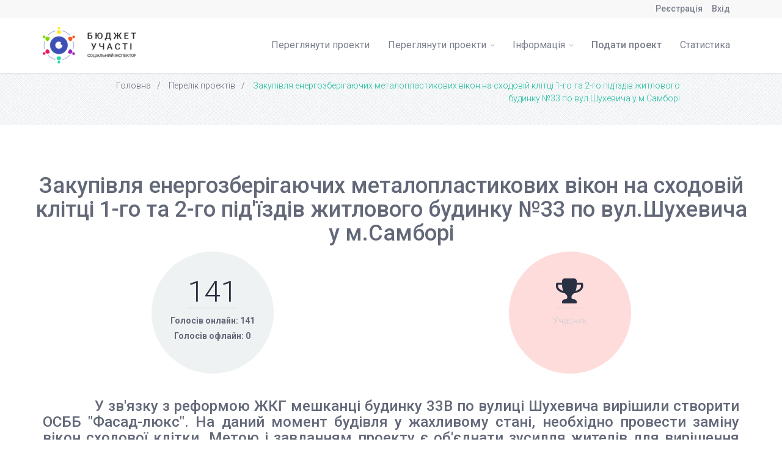

--- FILE ---
content_type: text/html; charset=UTF-8
request_url: https://sambir.ci.org.ua/projects/zakupivlya-yenergozberigayuchih-metaloplastikovih-vikon-na-shodovi-klittsi-1-go-ta-2-go-pid-izdiv-zhitlovogo-budinku-no33-po-vul-shuhevicha-u-m-sambori
body_size: 3407
content:

<!DOCTYPE html>
<html lang="uk-UA" xmlns="http://www.w3.org/1999/html">
<head>
    <meta charset="UTF-8">
    <meta name="viewport" content="width=device-width, initial-scale=1">
    <meta name="csrf-param" content="_csrf">
    <meta name="csrf-token" content="UWM5MWZ6bmoQMWN6FkM9BhMqdUcFDFtZNwV4AlIdAxthNhQGHyxYNQ==">
    <title>Закупівля енергозберігаючих металопластикових вікон на сходовій клітці 1-го та 2-го під&#039;їздів житлового будинку №33 по вул.Шухевича у м.Самборі</title>
    <link rel="apple-touch-icon" sizes="57x57" href="/files/images/favicon/apple-icon-57x57.png">
    <link rel="apple-touch-icon" sizes="60x60" href="/files/images/favicon/apple-icon-60x60.png">
    <link rel="apple-touch-icon" sizes="72x72" href="/files/images/favicon/apple-icon-72x72.png">
    <link rel="apple-touch-icon" sizes="76x76" href="/files/images/favicon/apple-icon-76x76.png">
    <link rel="apple-touch-icon" sizes="114x114" href="/files/images/favicon/apple-icon-114x114.png">
    <link rel="apple-touch-icon" sizes="120x120" href="/files/images/favicon/apple-icon-120x120.png">
    <link rel="apple-touch-icon" sizes="144x144" href="/files/images/favicon/apple-icon-144x144.png">
    <link rel="apple-touch-icon" sizes="152x152" href="/files/images/favicon/apple-icon-152x152.png">
    <link rel="apple-touch-icon" sizes="180x180" href="/files/images/favicon/apple-icon-180x180.png">
    <link rel="icon" type="image/png" sizes="192x192" href="/files/images/favicon/android-icon-192x192.png">
    <link rel="icon" type="image/png" sizes="32x32" href="/files/images/favicon/favicon-32x32.png">
    <link rel="icon" type="image/png" sizes="96x96" href="/files/images/favicon/favicon-96x96.png">
    <link rel="icon" type="image/png" sizes="16x16" href="/files/images/favicon/favicon-16x16.png">
    <meta name="msapplication-TileColor" content="#ffffff">
    <meta name="msapplication-TileImage" content="/files/images/favicon/ms-icon-144x144.png">
    <meta name="theme-color" content="#ffffff">
    <meta property="og:image" content="http://ci.org.ua/files/og_image.png">
    <link href="/assets/a673ab8e/css/bootstrap.css" rel="stylesheet">
<link href="/css/site.css" rel="stylesheet">
<link href="/css/jquery-impromptu.css" rel="stylesheet">
<link href="https://fonts.googleapis.com/css?family=Roboto:300,400,400i,500,700&amp;amp;subset=cyrillic-ext" rel="stylesheet">
<link href="/css/owl.carousel.css" rel="stylesheet">
<link href="/css/magnific-popup.css" rel="stylesheet">
<link href="/css/ionicons.min.css" rel="stylesheet">
<link href="/css/font-awesome.min.css" rel="stylesheet">
<link href="/css/style.css" rel="stylesheet">
<link href="/css/custom.css" rel="stylesheet">
<link href="/css/form-wizard.css" rel="stylesheet"></head>
<body>
<script>
    (function (i, s, o, g, r, a, m) {
        i['GoogleAnalyticsObject'] = r;
        i[r] = i[r] || function () {
            (i[r].q = i[r].q || []).push(arguments)
        }, i[r].l = 1 * new Date();
        a = s.createElement(o),
            m = s.getElementsByTagName(o)[0];
        a.async = 1;
        a.src = g;
        m.parentNode.insertBefore(a, m)
    })(window, document, 'script', 'https://www.google-analytics.com/analytics.js', 'ga');

    ga('create', 'UA-104751036-1', 'auto');
    ga('send', 'pageview');

</script>
<div class="wrapper">
    <header>
    
        <div class="header-top">
            <div class="container">
            <div class="row">
                <div class="col-sm-6 col-xs-12">
                    <ul class="contacts-top">
                                                                                                                                                                    </ul>
                </div>
                <div class="col-sm-6">
                    <div class="navbar-collapse" id="bs-example-navbar-collapse-2">
                                                    <ul class="nav navbar-nav navbar-right navbar_top"><li><a href="/signup">Реєстрація</a></li>
<li><a href="/login">Вхід</a></li></ul>                                            </div>
                </div>
            </div>
        </div>
    </div>
    <nav class="navbar navbar-default">
        <div class="container">
            <div class="navbar-header">
                <button type="button" class="navbar-toggle collapsed" data-toggle="collapse"
                        data-target="#bs-example-navbar-collapse-1">
                    <span class="sr-only">Toggle navigation</span>
                    <span class="icon-bar"></span>
                    <span class="icon-bar"></span>
                    <span class="icon-bar"></span>
                </button>
                <a class="navbar-brand" href="/"><img src="/files/cache/x60/4c/41/14/logo4.png" alt=""></a>            </div>
            <div class="collapse navbar-collapse" id="bs-example-navbar-collapse-1">
                                <ul class="nav navbar-nav navbar-right"><li><a href="/projects">Переглянути проекти</a></li>
<li class="dropdown"><a class="dropdown-toggle" data-toggle="dropdown" role="button" aria-expanded="false">Переглянути проекти <span class="ion-ios-arrow-down"></span></a>
<ul class="dropdown-menu" role="menu">
<li><a href="/gromads-kiy-byudzhet-2019-sambir/projects"> Громадський бюджет 2019 Самбір</a></li>
<li><a href="/gromads-kiy-byudzhet-2020-4/projects">Громадський бюджет 2020</a></li>
</ul>
</li>
<li class="dropdown"><a class="dropdown-toggle" data-toggle="dropdown" role="button" aria-expanded="false">Інформація <span class="ion-ios-arrow-down"></span></a>
<ul class="dropdown-menu" role="menu">
<li><a href="/competition">Про проект</a></li>
<li><a href="/normativni-documenti">Нормативні документи</a></li>
<li><a href="/instructions">Бланки, інструкції</a></li>
</ul>
</li>
<li><a href="/add-project" style="font-weight: 500" data-method="post">Подати проект</a></li>
<li><a href="/statistic/otg">Статистика</a></li></ul>                            </div>
        </div>
    </nav>
</header>
    

<div class="breadcrumbs-section">
    <div class="container">
        <div class="row">
            <div class="col-sm-10 col-sm-offset-1">
                <div class="breadcrumbs-sec-crumbs"><a href="/">Головна</a>
<a href="/projects">Перелік проектів</a>
<span>Закупівля енергозберігаючих металопластикових вікон на сходовій клітці 1-го та 2-го під&#039;їздів житлового будинку №33 по вул.Шухевича у м.Самборі</span>
</div>            </div>
        </div>
    </div>
</div>
<div class="port-inner-proj-section">
    <div class="container">
        <div class="row">
            <h1 class="text-center">Закупівля енергозберігаючих металопластикових вікон на сходовій клітці 1-го та 2-го під'їздів житлового будинку №33 по вул.Шухевича у м.Самборі</h1>
            
<div class="col-md-6">
    <div class="petition-circle">
        <div class="init-signs">
            <a><h2>141</h2></a>            <div><label>Голосів онлайн: 141</label></div>
            <div><label>Голосів офлайн: 0</label></div>
        </div>
    </div>
</div>
<div class="col-md-6">
            <div class="petition-circle disabled">
            <div class="init-signs">
                <a><h2><i class="fa fa-trophy"></i></h2></a>                <div class="pet-instruct"><div><label>Учасник</label></div></div>
            </div>
        </div>
    </div>
        </div>
                <div class="port-inner-description" lang="uk">
            <h3 style="text-align: justify;">&nbsp; &nbsp; &nbsp; &nbsp; &nbsp; &nbsp; У зв'язку з реформою ЖКГ мешканці будинку 33В по вулиці Шухевича вирішили створити ОСББ "Фасад-люкс". На даний момент будівля у жахливому стані, необхідно провести заміну вікон сходової клітки. Метою і завданням проекту є об'єднати зусилля жителів для вирішення енергозберігаючих проблем. Тепловтрати зменшаться на 5-15% від сумарних витрат будинку. Кількість осіб, які проживають в будинку 95 осіб. Заходами проекту передбачено заміна вікон на сходовій клітці з першого по п'ятий поверх. Впровадження заходів з енергоефективності та енергозбереження допоможуть створити більш комфортні умови проживання для мешканців будинку.</h3>        </div>

        <div class="row">
            <div class="col-md-6">
                <ul class="attributes">
                    <li><span>Статус:</span> Допущений до голосування</li>
                    <li><span>Автор:</span> РОМАНИШИН СЕРГІЙ ЯРОСЛАВОВИЧ</li>
                    <li><span>Бюджет:</span> 47000 грн</li>
                    <li><span>Категорія:</span> ІНШЕ</li>                    <li><span>Дата реєстрації:</span> 07.11.2019</li>
                    <li><span>Номер проекту:</span> 5</li>
                                    </ul>

                                    <div class="files">
                        <span>Файли проекту:</span>
                        <ul>
                                                            <li>
                                    <a href="/files/images/projects/442/main/442_5dc3cfaf97b5f.pdf" download><i class="fa fa-download" aria-hidden="true"></i> ОСББ Фасад-Люкс.pdf</a>                                </li>
                                                    </ul>
                    </div>
                            </div>
            <div class="col-md-6">
                                    <div class="default-carousel">
                                                    <!---->                            <a class="popup-link" href="/files/images/project_galleries/442/main/442_5dc3ce73e3ba0.jpg"><img src="/files/images/project_galleries/442/main/442_5dc3ce73e3ba0.jpg" alt=""></a>                                            </div>
                            </div>
        </div>
    </div>
</div>
</div>


<div class="footer">
    <div class="footer-content">
        <div class="f-copy">
            <div class="fbot_txt trans">
                                    © Всі права захищені                            </div>
        </div>
    </div>
</div>
<script src="/assets/e0759c5a/jquery.js"></script>
<script src="/assets/c6bd688f/yii.js"></script>
<script src="/assets/a673ab8e/js/bootstrap.js"></script>
<script src="https://maps.googleapis.com/maps/api/js?v=3.exp&amp;language=uk&amp;key=AIzaSyD--YqZ4uZnyKkRV_enik5WpjXbXkBCw9Q&amp;libraries=places"></script>
<script src="/js/jquery.dotdotdot.min.js"></script>
<script src="/js/jquery.jcarousel.min.js"></script>
<script src="/js/jquery-impromptu.js"></script>
<script src="/js/owl.carousel.min.js"></script>
<script src="/js/circle-progress.js"></script>
<script src="/js/jquery.magnific-popup.min.js"></script>
<script src="/js/main.js"></script>
<script src="/js/jcarousel.responsive.js"></script>
<script src="/js/all.js"></script>
<script src="/js/passport.js"></script></body>
</html>


--- FILE ---
content_type: text/css
request_url: https://sambir.ci.org.ua/css/site.css
body_size: 1038
content:
html,
body {
    height: 100%;
}

.wrap {
    min-height: 100%;
    height: auto;
    margin: 0 auto -60px;
    padding: 0 0 60px;
}

.wrap > .container {
    padding: 70px 15px 20px;
	position: relative;
}

.footer {
    height: 60px;
    background-color: #f5f5f5;
    border-top: 1px solid #ddd;
    padding-top: 20px;
}

.jumbotron {
    text-align: center;
    background-color: transparent;
}

.jumbotron .btn {
    font-size: 21px;
    padding: 14px 24px;
}

.not-set {
    color: #c55;
    font-style: italic;
}

/* add sorting icons to gridview sort links */
a.asc:after, a.desc:after {
    position: relative;
    top: 1px;
    display: inline-block;
    font-family: 'Glyphicons Halflings';
    font-style: normal;
    font-weight: normal;
    line-height: 1;
    padding-left: 5px;
}

a.asc:after {
    content: /*"\e151"*/ "\e113";
}

a.desc:after {
    content: /*"\e152"*/ "\e114";
}

.sort-numerical a.asc:after {
    content: "\e153";
}

.sort-numerical a.desc:after {
    content: "\e154";
}

.sort-ordinal a.asc:after {
    content: "\e155";
}

.sort-ordinal a.desc:after {
    content: "\e156";
}

.grid-view th {
    white-space: nowrap;
}

.hint-block {
    display: block;
    margin-top: 5px;
    color: #999;
}

.error-summary {
    color: #a94442;
    background: #fdf7f7;
    border-left: 3px solid #eed3d7;
    padding: 10px 20px;
    margin: 0 0 15px 0;
}

/* language selector */
.language_selector {
	position: absolute;
	right: 15px;
	top: 75px;
	display: table-cell;
	vertical-align: middle;	
	text-align: right;
}
.language_selector ul li a.selected {
	line-height: 20px;
	color: #3f86c6;
	display: block;
}
.language_selector a {
	text-decoration: none;
	text-transform: uppercase;
	font: 14px 'wf_SegoeUI', sans-serif;
	color: #777777;
}
.language_selector a:hover {
	color: #3f86c6;
}
.language_selector .selector {
	width: 10px;
}
.language_selector > ul > li {
    display: inline-block;
    position: relative;
}
.language_selector ul > li > ul {
	list-style-type: none;
	display: none;
	background: #fff;
	padding: 6px;
	z-index: 999;
	-moz-border-radius: 2px;
	-webkit-border-radius: 2px;
	border-radius: 2px;
	border: 1px solid #d4d4d4;
	box-shadow: 2px 2px 5px 0 #d1d1d1;
}
.language_selector ul > li > ul img {
	margin-left: 6px;
}
.language_selector .selector {
	border-left: 10px solid #fff;
	border-bottom: 10px solid #fff200;
	border-right: 10px solid #fff;
	width: 0;
}
.language_selector ul > li > ul li + li {
	margin-top: 7px;
}
.language_selector ul > li:hover > ul {
    display: block;
}

.context-edit {
    background: #fff url("../files/images/edit.png") no-repeat center;
    padding: 8px;
    background-size: 15px;
    display: inline-block;
    border-radius:100% ;
}
.context-edit:hover {
    opacity: 0.5;
}






.curPageGt{
	padding: 7px;
	background: #000;
	width: 0px;
	height: 0px;
	position: fixed;
	left: 0;
	bottom: 0;
	z-index: 10000;
	max-height: 10px;
	max-width: 10px;
}
.curPageGt:hover{
	width:auto;
	height:auto;
	overflow: auto;
	padding: 7px 12px;
	max-height: 247px;
	max-width: 500px;
}
.curPageGt div{}
.curPageGt a{
    color: #fff;
	white-space:nowrap;
}
.curPageGt a:hover{
    color: #F44336;
}

--- FILE ---
content_type: text/css
request_url: https://sambir.ci.org.ua/css/style.css
body_size: 9984
content:
/*-----------------------------------------------------------------------------------------------
 @Author: Roman Gryndii
 @URL: http://themeforest.net/user/gryndii
[Table of contents]
1.  COMMON ELEMENTS (main text, accordion, tabs, progress bars, buttons, wave overlay...)
2.  HEADER
3.  TOP SLIDER
4.  FEATURES SECTION
5.  PORTFOLIO SECTION
6.  TESTIMONIALS SECTION
7.  STATISTICS SECTION
8.  BLOG SECTION
9.  ABOUT US SECTION
10. SERVICES SECTION
11. TESTIMONIALS VER.2 SECTION
12. OUR CLIENTS SECTION
13. FOOTER
14. ABOUT US/ABOUT US VER.2 PAGE
15.	SERVICES PAGE
16.	CONTACT PAGE
17.	PORTFOLIO PAGE
18.	PORTFOLIO INNER PAGE
19.	BLOG PAGE
20.	BLOG INNER PAGE
21.	SHORTCODES PAGE
22.	MEDIA
-----------------------------------------------------------------------------------------------*/

/*--common styles--*/
body {
	font-family: 'Roboto', sans-serif;
	color: #626878;
}

::-moz-selection {
	background: #fb876b;
	color: #fff;
}

::-webkit-selection {
	background: #fb876b;
	color: #fff;
}

::selection {
	background: #fb876b;
	color: #fff;
}

.section-title {
	font-weight: 400;
	font-size: 25px;
	text-align: center;
	color: #474e5e;
	padding-bottom: 30px;
}

.section-title-left {
	padding-bottom: 30px;
	font-weight: 400;
	font-size: 25px;
	text-align: left;
	color: #474e5e;
}

.section-title-left a, .section-title a {
	font-size: 17px;
	font-weight: 300;
}

.section-subtitle{
	font-weight: 300;
	font-size: 17px;
	color: #626878;
}

.section-subtitle:before, .section-title-left a:before, .section-title a:before {
	content: " / ";
}

.section-title-left a:hover::before, .section-title a:hover::before {
	color: #fb876b;
	text-decoration: none;
}
/*Wave-overlay, v1.0.0*/
/*Created by Roman Gryndii http://themeforest.net/user/gryndii*/
.wave-overlay {
	border-radius: inherit;
	position: absolute;
	z-index: -1;
	left: 0;
	right: 0;
	top: 0;
	bottom: 0;
	overflow: hidden;
}

.wave-circle {
	position: absolute;
	width: 25px;
	height: 25px;
	background-color: red;
	border-radius: 100%;
	opacity: 0;
	transform: scale(1);
	-webkit-backface-visibility: hidden;
	-moz-backface-visibility: hidden;
}
/*end wave overlay*/

a {
	color: #fb876b;
}

a:hover {
	color: #e67b62;
}

a:focus {
	color: #e67b62;
}

/*animations*/
@-webkit-keyframes rotate {
	from {transform: rotate(0deg);}
	to {transform: rotate(360deg);}
}

@keyframes rotate {
	from {transform: rotate(0deg);}
	to {transform: rotate(360deg);}
}



/*end animations*/

.accordion-wrap .panel-group .panel + .panel {
	margin-top: 0;
}

.accordion-wrap .panel-group .panel {
	border-radius: 0;
	margin-bottom: 3px;
	box-shadow: none;
	border: none;
}

.accordion-wrap .panel-heading {
	padding: 0;
}

.accordion-wrap .panel-heading a {
	display: block;
	padding: 10px 15px;
	background-color: #f0f0f0;
	color: #fb876b;
	font-weight: 400;
	font-size: 14px;
	cursor: pointer;
	text-decoration: none;
	line-height: 1.42857143;
}

.accordion-wrap .panel-heading a:before {
	float: right;
	transform: rotate(180deg);
	transition: transform .4s ease;
	color: #4f5668;
}

.accordion-wrap .panel-heading a:hover::before {
	color: #fb876b;
}

.accordion-wrap .panel-heading a.collapsed {
	color: #4f5668;
}

.accordion-wrap .panel-heading a.collapsed:before {
	transform: rotate(0deg);
	transition: transform .4s ease;
}

.accordion-wrap .panel-heading a.collapsed:hover {
	background-color: #e7e7e7;
}

.accordion-wrap .panel-group .panel-heading + .panel-collapse > .list-group, .panel-group .panel-heading + .panel-collapse > .panel-body {
	border-top: none;
	color: #626878;
	font-size: 14px;
	font-weight: 300;
	line-height: 1.7;
}

.accordion-wrap.light .panel-heading a {
	background-color: #f8f8f8;
}

.accordion-wrap.light .panel-heading a.collapsed:hover {
	background-color: #f0f0f0;
}

.accordion-wrap.light .panel-body {
	border: 1px solid #f8f8f8;
}

.tabs-wrap .nav-tabs > li.active > a, .tabs-wrap  .nav-tabs > li.active > a:focus, .tabs-wrap  .nav-tabs > li.active > a:hover {
	border: none;
}

.tabs-wrap .nav-tabs > li {
	background-color: #f0f0f0;
	margin-right: 3px;
	margin-bottom: 3px;
}

.tabs-wrap .nav-tabs > li:hover a {
	background-color: #e7e7e7;
	box-shadow: none;
}

.tabs-wrap .nav-tabs > li:last-child {
	margin-right: 0;
}

.tabs-wrap .nav-tabs > li a {
	color: #4f5668;
	padding: 10px 20px;
	margin: 0;
	border: 0;
	outline: none;
}

.tabs-wrap .nav-tabs > li.active {
	background-color: #fff!important;
	margin-bottom: 0;
	padding-bottom: 3px;
}

.tabs-wrap .nav-tabs > li.active a {
	color: #fb876b;
}

.tabs-wrap .nav-tabs > li:hover.active a {
	background-color: #fff;
}

.tabs-wrap ul li a {
	border-radius: 0;
}

.tabs-wrap .nav-tabs {
	border-bottom: none;
}

.tabs-wrap .tab-content {
	background-color: #fff;
	padding: 10px 15px;
	line-height: 1.7;
	font-weight: 300;
	color: #626878;
}

.tabs-wrap.light .nav-tabs > li {
	background-color: #f8f8f8;
}

.tabs-wrap.light .nav-tabs > li:hover a {
	background-color: #f0f0f0;
}

.tabs-wrap.light .nav-tabs > li.active:hover a {
	background-color: #fff;
}

.tabs-wrap.light li.active {
	border: 1px solid #f8f8f8;
	border-bottom: none;

}

.tabs-wrap.light .tab-content {
	border: 1px solid #f8f8f8;
	position: relative;
	top: -1px;
	z-index: -1;
}

.bar-item .bar-title {
	color: #4f5668;
	font-size: 14px;
	margin-bottom: 10px;
}

.bar-item .progress {
	background-color: #e7e7e7;
	box-shadow: none;
	height: 16px;
	overflow: visible;
	margin-bottom: 15px;
}

.bar-item .progress-bar {
	box-shadow: none;
	border-radius: 2px;
	line-height: 16px;
	position: relative;
}

.bar-item .progress-bar-number {
	position: absolute;
	width: 39px;
	right: -19px;
	top: -30px;
	background-color: #fff;
	padding: 2px 4px;
	border-radius: 2px;
	color: #626878;
}

.bar-item .progress-bar-number:before {
	font-size: 25px;
	position: absolute;
	bottom: -15px;
	left: 12px;
	color: #fff;
}

.bar-item .progress-bar-info {
	background-color: #f8a693;
}

/*buttons*/
.btn.btn-lg {
	padding: 8px 15px;
	font-size: 16px;
}

.btn {
	border-radius: 3px;
	font-weight: 300;
}

.btn:active {
	box-shadow: none;
}

.btn.btn-sm {
	padding: 3px 9px;
}

.btn.btn-xs {

}

.btn-default, .btn-default:focus {
	border-color: #eaeaea;
	color: #626878;
	background-color: #fff;
	outline: none!important;
}

.btn-default:hover {
	background-color: #f8f8f8;
	border-color: #eaeaea;
	color: #626878;
}

.btn-default:active, .btn-default:active:focus {
	background-color: #f0f0f0!important;
	box-shadow: none;
	border-color: #eaeaea!important;
	color: #626878!important;
}
/*--end common styles--*/

/*--header--*/
header {
	min-height: 120px;
}

.header-top {
	background-color: #f8f8f8;
	padding: 5px 0;
}

.contacts-top {
	list-style: none;
	padding-left: 0;
	margin-bottom: 0;
	font-weight: 300;
	font-size: 12px;
	color: #626878;
}

.contacts-top li {
	display: inline-block;
	padding-right: 9px;
}

.contacts-top li:last-child {
	padding-right: 0;
}

.contacts-top i {
	padding-right: 3px;
	padding-left: 10px;
	border-left: 1px solid #eaeaea;
	line-height: 1;
	font-size: 18px;
	vertical-align: middle;
}

.contacts-top li:first-child i {
	border-left: none;
	padding-left: 0;
}

.social-top {
	cursor: pointer;
	list-style: none;
	padding-left: 0;
	margin-bottom: 0;
	text-align: right;
}

.social-top li {
	display: inline-block;
}

.social-top li a i:before {
	color: #abadbd;
	padding-right: 10px;
	padding-left: 10px;
	font-size: 18px;
	border-right: 1px solid #eaeaea;
	vertical-align: middle;
}

.social-top li:last-child a i:before {
	padding-right: 0;
	border-right: none;
}

.social-top li:first-child a i:before {
	padding-left: 0;
}

.social-top li i:hover::before {
	color: #fb876b;
}

.social-top .ion-social-vimeo-outline:hover::before {
	content: "\f245";
	/*	color: #00b3ec;*/
}

.social-top .ion-social-instagram-outline:hover::before {
	content: "\f351";
	/*	color: #171515;*/
}

.social-top .ion-social-github-outline:hover::before {
	content: "\f233";
	/*	color: #171515;*/
}

.social-top .ion-social-facebook-outline:hover::before {
	content: "\f231";
	/*	color: #3b5998;*/
}

.social-top .ion-social-twitter-outline:hover::before {
	content: "\f243";
	/*	color: #1da1f2;*/
}

.social-top .ion-social-googleplus-outline:hover::before {
	content: "\f235";
}

.navbar.navbar-default {
	background-color: #fff;
	border: none;
	border-radius: 0;
	margin-bottom: 0;
	padding: 0;
	box-shadow: 0 1px 2px rgba(0,0,0,.1);
	line-height: 100%;
}

.navbar-brand {
	padding-top: 5px;
	padding-bottom: 5px;
	line-height: 80px;
	height: 90px;
	position: relative;
}

.navbar-brand:hover {
}

.navbar-brand:focus {
	outline: none;
}

.navbar-brand img {
	max-height: 50px;
	position: absolute;
	margin: auto;
	top: 0;
	bottom: 0;
	left: 15px;
	right: 0;
}

.nav.navbar-nav.navbar-right > li > a {
	background-color: transparent;
	font-weight: 300;
	color: #7b808e;
	border-bottom: 2px solid transparent;
	padding-top: 2px;
	padding-bottom: 0;
	line-height: 86px;
}

.nav.navbar-nav.navbar-right > li > a:hover {
	color: #fb876b;
	background-color: transparent;
}

.nav.navbar-nav.navbar-right > li.active > a {
	border-color: #fb876b;
	background-color: transparent;
	color: #fb876b;
}

.nav.navbar-nav.navbar-right > li.active.open > a {
	border-color: transparent;
}

.nav.navbar-nav.navbar-right > li > a > span {
	font-size: 10px;
	padding-left: 3px;
	vertical-align: middle;
}

.nav.navbar-nav.navbar-right > li.open > a > span:before {
	transform: rotate(180deg);
	transition: transform .3s;
}

.navbar .dropdown-menu {
	left: 0;
	right: auto;
	border: none;
	border-top:1px solid #fb876b;;
	border-radius: 0;
	box-shadow: 0 1px 2px rgba(0,0,0,.1);
	padding: 0;
}

.navbar .dropdown-menu li a {
	padding: 7px 20px;
	border-bottom: 1px solid #eaeaea;
	font-weight: 300;
	color: #626878;
	font-size: 13px;
}

.navbar .dropdown-menu li:first-child a {
	padding-top: 9px;
}

.navbar .dropdown-menu li:last-child a {
	padding-bottom: 9px;
}

.navbar .dropdown-menu li a:hover {
	background-color: #f8f8f8;
	color: #fb876b;
}

.nav > li > a.search-open {
	padding-right: 0;
}

.search-open {
	font-size: 20px;
	position: relative;
	top: 33.65px;
	border-left: 1px solid #eaeaea;
	cursor: pointer;
}

.nav.navbar-nav.navbar-right > li > a.search-open {
	line-height: 1;
}

.search-open:before {
	color: rgb(173, 174, 194);
}

.search-open:hover::before {
	color: #fb876b;
}

.pos-rel {
	position: relative;
}

.nav > li.mobile-search {
	display: none;
}

.search-form-wrap {
	position: absolute;
	left: 0;
	width: 100%;
	z-index: 2;
	background-color: #fff;
	padding: 0 15px;
	display: none;
}

.search-form-wrap form {
	margin-bottom: 0;
	margin-right: 65px;
}

.search-form-wrap form input {
	padding: 0;
	border: none;
	height: 90px;
	line-height: 90px;
	font-size: 35px;
	font-weight: 300;
	color: #626878;
	width: 100%;
	outline: none;
}

.search-close {
	float: right;
	position: relative;
	top: 28px;
	font-size: 35px;
	border-left: 1px solid #eaeaea;
	padding-left: 20px;
	color: #626878;
	cursor: pointer;
}

.search-close:hover {
	color: #fb876b;
}

.navbar.navbar-default .search-close {
	line-height: 1;
}

.menu-fixed {
	position: fixed;
	z-index: 2;
	top: 0;
	width: 100%;
}

.menu-fixed.navbar.navbar-default {

}

.menu-fixed.navbar.navbar-default .navbar-brand  {
	line-height: 100%;
	height: 60px;
}

.menu-fixed.navbar.navbar-default .navbar-brand img {
	max-height: 40px;
}

.menu-fixed.navbar.navbar-default .nav.navbar-nav.navbar-right > li > a {
	line-height: 56px;
	font-size: 13px;
}

.menu-fixed.navbar.navbar-default .nav.navbar-nav.navbar-right > li > a {
	padding-bottom: 1px;
	font-size: 16px;
}

.menu-fixed.navbar.navbar-default .nav.navbar-nav.navbar-right > li.dropdown > a {
	padding-bottom: 0;
	font-size: 16px;
}

@media screen and (max-width: 991px){
	.menu-fixed.navbar.navbar-default .nav.navbar-nav.navbar-right > li > a {
		font-size: 13px;
	}

	.menu-fixed.navbar.navbar-default .nav.navbar-nav.navbar-right > li.dropdown > a {
		font-size: 13px;
	}
}



.menu-fixed.navbar.navbar-default .nav.navbar-nav.navbar-right > li > a.search-open {
	top: 19px;
	font-size: 19px;
	line-height: 1;
}

.menu-fixed.navbar.navbar-default .search-form-wrap form input {
	line-height: 100%;
	font-size: 30px;
	height: 61px;
}

.menu-fixed.navbar.navbar-default .search-form-wrap .search-close {
	top: 13px;
}
/*--end header--*/

/*--top slider--*/
@-webkit-keyframes fadeInLeft {
	from {
		opacity: 0;
		-webkit-transform: translate3d(-25px, 0, 0);
		transform: translate3d(-25px, 0, 0);
	}

	to {
		opacity: 1;
		-webkit-transform: none;
		transform: none;
	}
}

@keyframes fadeInLeft {
	from {
		opacity: 0;
		-webkit-transform: translate3d(-25px, 0, 0);
		transform: translate3d(-25px, 0, 0);
	}

	to {
		opacity: 1;
		-webkit-transform: none;
		transform: none;
	}
}

.fadeInLeft {
	-webkit-animation-name: fadeInLeft;
	animation-name: fadeInLeft;
}


@-webkit-keyframes fadeInRight {
	from {
		opacity: 0;
		-webkit-transform: translate3d(25px, 0, 0);
		transform: translate3d(25px, 0, 0);
	}

	to {
		opacity: 1;
		-webkit-transform: none;
		transform: none;
	}
}

@keyframes fadeInRight {
	from {
		opacity: 0;
		-webkit-transform: translate3d(25px, 0, 0);
		transform: translate3d(25px, 0, 0);
	}

	to {
		opacity: 1;
		-webkit-transform: none;
		transform: none;
	}
}

.fadeInRight {
	-webkit-animation-name: fadeInRight;
	animation-name: fadeInRight;
}

@-webkit-keyframes fadeInUp {
	from {
		opacity: 0;
		-webkit-transform: translate3d(0, 25px, 0);
		transform: translate3d(0, 25px, 0);
	}

	to {
		opacity: 1;
		-webkit-transform: none;
		transform: none;
	}
}

@keyframes fadeInUp {
	from {
		opacity: 0;
		-webkit-transform: translate3d(0, 25px, 0);
		transform: translate3d(0, 25px, 0);
	}

	to {
		opacity: 1;
		-webkit-transform: none;
		transform: none;
	}
}

.fadeInUp {
	-webkit-animation-name: fadeInUp;
	animation-name: fadeInUp;
}

@-webkit-keyframes fadeInRightBig {
	from {
		opacity: 0;
		-webkit-transform: translate3d(40px, 0, 0);
		transform: translate3d(40px, 0, 0);
	}

	to {
		opacity: 1;
		-webkit-transform: none;
		transform: none;
	}
}

@keyframes fadeInRightBig {
	from {
		opacity: 0;
		-webkit-transform: translate3d(40px, 0, 0);
		transform: translate3d(40px, 0, 0);
	}

	to {
		opacity: 1;
		-webkit-transform: none;
		transform: none;
	}
}

.fadeInRightBig {
	-webkit-animation-name: fadeInRightBig;
	animation-name: fadeInRightBig;
}


.top-slider {
	height: 450px;
	position: relative;
	overflow: hidden;
}

.top-slider .owl-prev {
	background-color: rgba(0, 0, 0, .225);
	text-align: center;
	width: 45px;
	position: absolute;
	top: 50%;
	font-size: 30px;
	color: rgba(255,255,255,.5);
	left: 0px;
	margin-top: -21px;
	border-radius: 0 2px 2px 0;
}

.top-slider .owl-next {
	background-color: rgba(0, 0, 0, .225);
	text-align: center;
	width: 45px;
	position: absolute;
	top: 50%;
	font-size: 30px;
	color: rgba(255,255,255,.5);
	right: 0px;
	margin-top: -21px;
	border-radius: 2px 0 0 2px;
}

.top-slider .owl-prev:hover, .top-slider .owl-next:hover {
	background-color: rgba(0, 0, 0, .385);
	color: rgba(255,255,255,.7);
}

.top-slider .owl-dots {
	position: absolute;
	bottom: 25px;
	text-align: center;
	width: 100%;
}

.top-slider .owl-dots .owl-dot {
	vertical-align: middle;
	opacity: .7;
	display: inline-block;
	border-radius: 100%;
	width: 8px;
	height: 8px;
	margin: 5px;
	background-color: #fff;
}

.top-slider .owl-dots .owl-dot:hover {
	opacity: 1;
}

.top-slider .owl-dots .owl-dot.active {
	vertical-align: middle;
	opacity: 1;
	background-color: transparent;
	height: 12px;
	width: 12px;
	margin: 3px;
	border: 2px solid #fff;
}

.top-slider .owl-item.animated {
	-webkit-animation-duration: .4s;
	animation-duration: .4s;
}

.top-slider-item {
	height: 450px;
	background-size: cover;
	background-position: top;
}

.top-slider-caption {
	padding-top: 62px;
}

.top-slider .btn-default {
	background-color: transparent;
	border: 2px solid #fff;
	color: #fff;
	font-weight: 400;
}

.top-slider .btn-default:hover {
	background-color: #fff;
	color: #626878;
}

.top-slider-title {
	opacity: 0;
	font-size: 40px;
	font-weight: 600;
	color: #fff;
	-webkit-animation-duration: .35s;
	-o-animation-duration: .35s;
	animation-duration: .35s;
	-webkit-animation-delay: .4s;
	-o-animation-delay: .4s;
	animation-delay: .4s;
	-webkit-animation-fill-mode:both;
	-o-animation-fill-mode:both;
	animation-fill-mode: both
}

.top-slider .owl-item.active .top-slider-title {
	-webkit-animation-name: fadeInLeft;
	-o-animation-name: fadeInLeft;
	animation-name: fadeInLeft;
}

.top-slider-text {
	opacity: 0;
	margin-top: 30px;
	font-size: 16px;
	line-height: 26px;
	font-weight: 400;
	color: #fff;
	-webkit-animation-duration: .35s;
	-o-animation-duration: .35s;
	animation-duration: .35s;
	-webkit-animation-delay: .75s;
	-o-animation-delay: .75s;
	animation-delay: .75s;
	-webkit-animation-fill-mode:both;
	-o-animation-fill-mode:both;
	animation-fill-mode: both
}

.top-slider .owl-item.active .top-slider-text {
	-webkit-animation-name: fadeInRight;
	-o-animation-name: fadeInRight;
	animation-name: fadeInRight;
}

.top-slider-caption .btn {
	opacity: 0;
	margin-top: 40px;
	-webkit-animation-duration: .35s;
	-o-animation-duration: .35s;
	animation-duration: .35s;
	-webkit-animation-delay: 1.45s;
	-o-animation-delay: 1.45s;
	animation-delay: 1.45s;
	-webkit-animation-fill-mode:both;
	-o-animation-fill-mode:both;
	animation-fill-mode: both
}

.top-slider .owl-item.active .btn {
	-webkit-animation-name: fadeInUp;
	-o-animation-name: fadeInUp;
	animation-name: fadeInUp;
}

.top-slider img {
	opacity: 0;
	-webkit-animation-duration: .35s;
	-o-animation-duration: .35s;
	animation-duration: .35s;
	-webkit-animation-delay: 1.1s;
	-o-animation-delay: 1.1s;
	animation-delay: 1.1s;
	-webkit-animation-fill-mode:both;
	-o-animation-fill-mode:both;
	animation-fill-mode: both
}

.top-slider .owl-item.active img {
	opacity: 0;
	-webkit-animation-name: fadeInRightBig;
	-o-animation-name: fadeInRightBig;
	animation-name: fadeInRightBig;
}

.slide-1 {
	background-image: url(../images/top-7.jpg);
	background-position: center;
}

.slide-1 .top-slider-caption {
	max-width: 700px;
	margin:0 auto;
	padding-top: 90px;
	text-align: center;
}

.slide-1 .top-slider-caption .btn {
	-webkit-animation-delay: 1.1s;
	-o-animation-delay: 1.1s;
	animation-delay: 1.1s;
}

.slide-2 {
	background-image: url(../images/top-4.jpg);
}

.top-slider .slide-2 .top-slider-caption {
	margin-left: 20px;
}

.top-slider .slide-2 img {
	max-width: 475px;
	margin-top: 55px;
	/*margin-right: 20px;*/
	float: right;
}

.slide-3 {
	background-image: url(../images/top-2.jpg);
}

.slide-3 img {
	max-width: 475px;
}
/*--end top slider--*/

/*--features section--*/
.features {
	padding-top: 60px;
	padding-bottom: 60px;
}

.features-item {

}

.features-icon {
	position: relative;
	background-color: #f8f8f8;
	margin: 0 auto;
	width: 90px;
	height: 90px;
	text-align: center;
	display: table;
	border-radius: 100%;
	border: 1px solid #eaeaea;
}

.features-icon-overlay {
	border-radius: 100%;
	background-color: #fb876b;
	position: absolute;
	z-index: -1;
	margin: auto;
	position: absolute;
	width: 35%;
	height: 35%;
	top: 0; left: 0; bottom: 0; right: 0;
	transition: width .25s ease, height .25s ease;
}

.features-item .features-icon:hover .features-icon-overlay {
	z-index: 0;
	width: 100%;
	height: 100%;
}

.features-icon i {
	position: relative;
	color: #9197a5;
	font-size: 35px;
	vertical-align: middle;
	display: table-cell;
}

.features-item .features-icon:hover i {
	color: #fff;
}

.features-title {
	color: #4f5668;
	margin-top: 25px;
	margin-bottom: 12px;
	text-align: center;
	font-size: 19px;
	font-weight: 400;
}

.features-text {
	color: #626878;
	text-align: center;
	font-size: 13px;
	font-weight: 300;
}
/*--end features section--*/

/*--portfolio section--*/
.portfolio-section {
	border-top: 1px solid #eaeaea;
	border-bottom: 1px solid #eaeaea;
	background-color: #f8f8f8;
	padding-top: 60px;
	padding-bottom: 60px;
}

.portfolio-items-container {
	padding-top: 25px;
}

.portfolio-item {
	padding-bottom: 30px;
	position: relative;
}

.portfolio-item-inner {
	display: table;
	overflow: hidden;
	display: block;
	position: relative;
}

.portfolio-item img {
	width: 100%;
	transition: .35s;
}

.portfolio-item-overlay {
	position: absolute;
	opacity: 0;
	top: 0;
	bottom: 0;
	left: 0;
	right: 0;
	background-color: rgba(0,0,0,.5);
	transition: .4s;
	z-index: 0;
}

.portfolio-ov-description {
	margin-top: -40px;
	width: 100%;
	position: absolute;
	top: 50%;
}

.portfolio-ov-title {
	display: block;
	color: #fff;
	font-size: 19px;
	font-weight: 400;
	text-align: center;
}

.portfolio-ov-category {
	margin-top: 5px;
	display: block;
	color: #fff;
	font-size: 13px;
	font-weight: 300;
	text-align: center;
}

.portfolio-item .popup-link {
	color: #fff;
	font-size: 25px;
	position: absolute;
	top: 50%;
	left: 50%;
	z-index: -1;
	margin-left: -12px;
	margin-top: 0;
	outline: none;
	opacity: 0;
	transition: opacity .4s;
}

.portfolio-item .popup-link:hover {
	color: #fb876b;
}

.portfolio-item:hover .popup-link {
	z-index: 1;
	opacity: 1;
}

.portfolio-item:hover img {
	transform: scale(1.5);
}

.portfolio-item:hover .portfolio-item-overlay {
	opacity: 1;
}

.centered {
	text-align: center;
}

.mfp-img {
	max-height: 90vh!important;
}
/*--end portfolio section--*/

/*--testimonials section--*/
.testimonials-section {
	padding-top: 60px;
	padding-bottom: 60px;
}

.testimonials-about-page {
	border-top: 1px solid #eaeaea;
	border-bottom: 1px solid #eaeaea;
	background-color: #f8f8f8;
}

.testimonials-about-page .testimonials-item {
	background-color: #fff;
}

.testimonials-carousel {
	clear: both;
	cursor: -webkit-grab;
	cursor: -moz-grab;
}

.testimonials-section .owl-item {
	opacity: .5;
	-webkit-filter: url(#blur);
	filter: url(#blur);
	-webkit-filter: blur(1px);
	filter: blur(1px);
	filter:progid:DXImageTransform.Microsoft.Blur(PixelRadius='3');
	-webkit-transition: 1s -webkit-filter linear;
}

.testimonials-section .owl-item.active.center {
	-webkit-filter: none;
	filter: none;
	opacity: 1;

}

.testimonials-section .owl-dots {
	position: absolute;
	top: -55px;
	right: 0;
	cursor: default;
}

.testimonials-section .owl-dot {
	vertical-align: middle;
	display: inline-block;
	width: 8px;
	height: 8px;
	border-radius: 100%;
	background-color: #e7e7e7;
	margin: 5px;
	cursor: pointer;
}

.testimonials-section .owl-dot:hover {
	background-color: #d7d2d2;
}

.testimonials-section .owl-dot.active {
	width: 12px;
	height: 12px;
	background-color: transparent;
	border: 2px solid #e7e7e7;
}

.testimonials-item {
	max-width: 555px;
	background-color: #f8f8f8;
	min-height: 100px;
	padding: 25px 30px;
	border-radius: 4px;
}

.testimonials-section .owl-item {
	box-shadow: none;
	transform: scale(0.8);
	transition: transform .2s ease;
}

.testimonials-section .owl-item.active.center {
	transform: scale(1);
}

.owl-carousel .owl-item .testimonials-img, .testimonials-img {
	float: left;
	width: 75px;
	height: 75px;
	border-radius: 100%;
}

.testimonials-description {
	padding-left: 100px;
}

.testimonials-quote {
	position: relative;
	padding-bottom: 15px;
	font-size: 14px;
	font-weight: 300;
	color: #626878;
}

/*.testimonials-quote:before {
	content: '"';
	font-size: 50px;
	float: left;
	margin-left: -20px;
	margin-top: -20px;
}*/

.testimonials-name {
	color: #4f5668;
	font-weight: 400;
}

.testimonials-position {
	font-size: 13px;
	font-weight: 300;
	color: #626878;
}

.testimonials-position:before {
	content: " / ";
}
/*--end testimonials section--*/

/*--statistics section--*/
.statistics-section {
	background: url(../images/pattern-1.png) repeat; /* Background pattern from subtlepatterns.com */
	/*background-size: cover;*/
	padding-top: 60px;
	padding-bottom: 30px;
	background-attachment: fixed;
}

.statistics-item {
	text-align: center;
	margin-bottom: 30px;
}

.statistics-item i {
	font-size: 50px;
	color: #fb876b;
}

.statistics-number {
	margin-top: 10px;
	font-size: 25px;
	color: #626878;
	font-weight: 400;
}

.statistics-title {
	color: #626878;
	font-weight: 300;
	font-size: 16px;
}
/*--end statistics section--*/

.about-blog-wrap, .services-testiomonials-wrap {
	border-top: 1px solid #eaeaea;
	border-bottom: 1px solid #eaeaea;
	padding-bottom: 60px;
	background-color: #f8f8f8;
}

/*--blog section--*/
.blog-section, .about-section {
	padding-top: 60px;
}

.blog-carousel {

}

.blog-item {
}

.blog-item img {
	width: 100%;
}

.blog-carousel .owl-nav {
	position: absolute;
	top: -60px;
	right: 0;
}

.blog-carousel .owl-nav div {
	display: inline-block;
	padding-left: 15px;
}

.blog-carousel .owl-nav i {
	font-size: 25px;
	color: #cbced8;
}

.blog-carousel .owl-nav i:hover {
	color: #a8abb3;
}

.blog-img-wrap {
	position: relative;
	display: block;
	overflow: hidden;
}

.blog-img-wrap img {
	transition: .35s;
}

.blog-img-overlay {
	position: absolute;
	top: 0;
	left: 0;
	background-color: rgba(0,0,0,.5);
	width: 100%;
	height: 100%;
	opacity: 0;
	transition: .35s;
	z-index: 1;
}

.blog-img-overlay i {
	margin-top: -12px;
	font-size: 25px;
	position: absolute;
	top: 50%;
	width: 100%;
	text-align: center;
}

.blog-description {
	background-color: #fff;
	cursor: -webkit-grab;
	cursor: -moz-grab;
}

.blog-title {
	display: block;
	padding: 15px 20px 5px 20px;
	color: #4f5668;
	cursor: pointer;
}

.blog-title:hover {
	text-decoration: none;
	color: #fb876b;
}

.blog-text {
	color: #626878;
	font-size: 14px;
	font-weight: 300;
	padding: 0 20px 10px 20px;
}

.blog-text:after {
	content: "...";
}

.blog-bottom {
	border-top: 1px solid #f8f8f8;
	padding: 5px 20px;
	font-size: 12px;
	font-weight: 300;
	color: #626878;
	overflow: auto;
}

.blog-bottom span:before {
	color: #b8bcc9;
	padding-right: 3px;
}

.blog-item-date:after {
	content: " / ";
}

.blog-bottom .blog-item-views {
	float: right;
}

.blog-img-wrap:hover .blog-img-overlay {
	opacity: 1;
}

.blog-img-wrap:hover img {
	transform: scale(1.5);
}
/*--end blog section--*/

/*--about section--*/
.about-text {
	font-size: 14px;
	font-weight: 300;
	color: #626878;
	line-height: 1.7;
	clear: both;
	padding-bottom: 35px;
}

.progress-wrap {

}

.progress-item {
	display: inline-block;
	text-align: center;
	margin-right: 30px;
}

.progress-circle {
	position: relative;
}

.circle-value {
	position: absolute;
	width: 100%;
	top: 50%;
	margin-top: -17px;
	text-align: center;
	font-weight: 300;
	font-size: 20px;
}

.circle-title {
	margin-top: 15px;
	font-weight: 400;
	color: #4f5668;
}
/*--end about section--*/

/*--services section--*/
.services-section {
	padding-top: 60px;
}

.services-section .accordion-wrap .panel-group {
	margin-bottom: 0;
}
/*--end services section--*/

/*--testimonials version 2--*/
.testimonials-section-2 {
	padding-top: 60px;
}

.testimonials-section-2 .testimonials-item {
	background-color: #fff;
	margin-bottom: 20px;
	border-radius: 0;
}

.testimonials-section-2 .owl-item .testimonials-item:last-child {
	margin-bottom: 0;
}

.testimonials-section-2 .testimonials-item .testimonials-position {

}

.testimonials-section-2 .owl-nav {
	position: absolute;
	top: -60px;
	right: 0;
	cursor: pointer;
}

.testimonials-section-2 .owl-nav div {
	display: inline-block;
	padding-left: 15px;
}

.testimonials-section-2 .owl-nav i {
	font-size: 25px;
	color: #cbced8;
}
/*--end testimonials version 2--*/

/*--our clients section--*/
.our-clients-section {
	padding: 60px 0;
}

.clients-carousel a img {
	opacity: .75;
}

.clients-carousel a:hover img {
	opacity: .5;
}
/*--end our clients section--*/

/*--footer--*/
footer {
	padding-top: 50px;
	background-color: #292a2d;
	color: #949597;
	font-weight: 300;
	font-size: 13px;
}

footer a {
	color: #949597;
}

.footer-title {
	color: #C1C3C6;
	font-size: 19px;
	font-weight: 400;
	padding-bottom: 15px;
}

.footer-logo {
	max-width: 100%;
	max-height: 50px;
}

.footer-contacts {
	margin-top: 15px;
	list-style: none;
	padding-left: 0;
}

.footer-contacts li {
	margin-bottom: 5px;
}

.footer-contacts i {
	font-size: 14px;
	padding-right: 5px;
}

.footer-social {
	padding-top: 5px;
	padding-left: 0;
	list-style: none;
	cursor: pointer;
}

.footer-social li {
	display: inline-block;
	margin-right: 5px;
}

.footer-social i {
	font-size: 18px;
}

.footer-twitter {
	padding-left: 20px;
	list-style: none;
}

.footer-tweet:before {
	font-size: 18px;
	margin-left: -20px;
}

.footer-tweet:first-child {
	margin-bottom: 15px;
}

.tweet-link {
	display: block;
}

.tweet-time {

}

.flickr_badge_image {
	margin: 0px;
	display: inline;
}

.flickr_badge_image img {
	border: 0px solid #666666 !important;
	padding: 1px;
	margin: 6px;
}

#flickr_badge_wrapper {
	width: 100%;
	text-align: left;
}

#flickr_badge_image1 img,  #flickr_badge_image5 img {
	padding-left: 0;
	margin-left: 0;
}

#flickr_badge_image4 img,  #flickr_badge_image8 img {
	padding-right: 0;
	margin-right: 0;
}

#flickr_badge_wrapper:hover img {
	opacity: .5;
}

#flickr_badge_wrapper img:hover {
	opacity: 1;
}

.footer-bottom {
	background-color: rgb(37, 38, 41);
	line-height: 35px;
	margin-top: 24px;
}

.footer-menu {
	list-style: none;
	float: right;
	margin-bottom: 0;
	padding: 0;
}

.footer-menu li {
	display: inline-block;
	padding-left: 5px;
}

.footer-menu li:after {
	content: "|";
	padding-left: 5px;
}

.footer-menu li:last-child:after {
	content: "";
}
/*--end footer--*/


/*----about us page----*/
/*--breadcrumbs section--*/
/*.breadcrumbs-section {*/
	/*height: 85px;*/
	/*background-image: url(../images/pattern-2.png); !* Background pattern from subtlepatterns.com *!*/
	/*background-repeat: repeat;*/
	/*line-height: 85px;*/
	/*background-attachment: fixed;*/
/*}*/
.breadcrumbs-section {
	min-height: 85px;
	background-image: url(../images/pattern-2.png);
	background-repeat: repeat;
	line-height: 40px;
	background-attachment: fixed;
	padding: 10px;
}

.breadcrumbs-sec-title {
	color: #626878;
	font-size: 20px;
	font-weight: 300;
}

.breadcrumbs-sec-crumbs {
	text-align: right;
	line-height: 1.5;
}

.breadcrumbs-sec-crumbs a {
	color: #626878;
	padding-left: 10px;
	font-weight: 300;
}

.breadcrumbs-sec-crumbs a:after {
	content: "/";
	padding-left: 10px;
}

.breadcrumbs-sec-crumbs a:hover {
	color: #fb876b;
	text-decoration: none;
}

.breadcrumbs-sec-crumbs a:hover:after {
	color: #626878;
	text-decoration: none;
}

.breadcrumbs-sec-crumbs span {
	padding-left: 10px;
	font-weight: 300;
	color: #fb876b;
}
/*--end breadcrumbs section--*/

/*--introduction section--*/
.introduction-section {
	padding: 60px 0;
}

.introduction-section img {
	width: 100%;
}

.introduction-text {
	font-size: 14px;
	font-weight: 300;
	color: #626878;
	line-height: 1.7;
}

.introduction-section ul {
	list-style: none;
	padding-top: 20px;
	padding-left: 20px;
	margin-bottom: 0;
}

.introduction-section ul li {
	line-height: 2;
	font-weight: 400;
	color: #626878;
}

.introduction-section ul li:before {
	color: #fb876b;
	font-size: 18px;
	vertical-align: middle;
	padding-right: 10px;
}

.skills-whatdo-wrap .progress-wrap {
	margin-top: 0;
}
/*--end introduction section*/

.skills-whatdo-wrap {
	border-top: 1px solid #eaeaea;
	border-bottom: 1px solid #eaeaea;
	padding-bottom: 60px;
	background-color: #f8f8f8;
}

/*--skills section--*/
.skills-section {
	padding-top: 60px;
}

.skills-section p {
	margin-bottom: 30px;
	font-weight: 300;
	line-height: 24px;
}
/*--end skills section--*/

/*--skills what do--*/
.what-do-section {
	padding-top: 60px;
}
/*--end what do section--*/

/*--team section--*/
.team-section {
	padding-top: 60px;
	padding-bottom: 30px;
}

.team-item {
	background-color: #f8f8f8;
	text-align: center;
	margin-bottom: 30px;
}

.team-item img {
	max-width: 120px;
	border-radius: 100%;
	margin-top: 30px;
}

.team-name-pos {
	text-align: center;
	padding: 20px 20px 5px 20px;
}

.team-name {
	color: #4f5668;
	font-weight: 400;
}

.team-pos {
	font-size: 13px;
	font-weight: 300;
}

.team-desc {
	font-weight: 300;
	color: #626878;
	padding: 0px 15px 15px 15px;
}

.team-bottom {
	border-top: 1px solid #fff;
	padding-top: 5px;
	padding-bottom: 5px;
}

.team-bottom i {
	font-size: 16px;
	padding: 0 3px;
	color: #b8bcc9;
}

.team-bottom a:hover i {
	color: #fb876b;
}
/*--end team section--*/
/*--story carousel section--*/
.story-section {
	padding: 60px 0;
}

.story-carousel {
	margin-top: 95px;
	line-height: 1.7;
	font-weight: 300;
	color: #626878;
	font-size: 14px;
}

.story-carousel img {
	max-width: 100%;
}

.story-carousel .owl-controls {
	width: 100%;
	border-bottom: 1px dashed #cecece;;
	position: absolute;
	top: -65px;
}

.story-carousel .owl-dot {
	width: 18px;
	height: 18px;
	background-color: red;
	float: left;
	position: absolute;
	margin-top: -9px;
	border-radius: 100%;
	background-color: #eaeaea;
	color: #626878;
	font-weight: 400;
}

.story-carousel .owl-dot.active {
	background-color: #fb876b;
	border: 3px solid #fff;
}

.story-carousel .owl-dot.active span {
	color: #fb876b;
	left: -7px;
}

.story-carousel .owl-dot:nth-child(1) {
	left: 0;
	margin-left: 0;
}

.story-carousel .owl-dot:nth-child(2) {
	left: 25%;
	margin-left: -9px;
}

.story-carousel .owl-dot:nth-child(3) {
	left: 50%;
	margin-left: -9px;
}

.story-carousel .owl-dot:nth-child(4) {
	left: 75%;
	margin-left: -9px;
}

.story-carousel .owl-dot:nth-child(5) {
	left: 100%;
	margin-left: -18px;
}

.story-carousel .owl-dot span {
	position: relative;
	top: 25px;
	left: -4px;
}

.story-carousel .owl-dot:nth-child(1) span:before {
	content: "2001";
}

.story-carousel .owl-dot:nth-child(2) span:before {
	content: "2003";
}

.story-carousel .owl-dot:nth-child(3) span:before {
	content: "2006";
}

.story-carousel .owl-dot:nth-child(4) span:before {
	content: "2012";
}

.story-carousel .owl-dot:nth-child(5) span:before {
	content: "2016";
}
/*--end story carousel section--*/
/*----end about us page----*/


/*----services page----*/
.all-services-section {
	border-top: 1px solid #eaeaea;
	border-bottom: 1px solid #eaeaea;
	padding-top: 60px;
	padding-bottom: 25px;
	background-color: #f8f8f8;
}

.all-services-item {
	padding-left: 45px;
	padding-bottom: 35px;
}

.all-services-item:before {
	font-size: 40px;
	color: #fb876b;
	position: absolute;
	left: 15px;
}

.all-services-title {
	color: #4f5668;
}

.all-services-desc {
	line-height: 1.7;
	font-weight: 300;
	color: #626878;
	font-size: 13px;
}

.pricing-tables-section {
	padding-top: 60px;
	padding-bottom: 30px;
}

.pricing-item {
	background-color: #f8f8f8;
	text-align: center;
	min-height: 425px;
	margin-bottom: 30px;
}

.pricing-top {
	min-height: 70px;
	background-color: #f0f0f0;
	border-bottom: 1px solid #fff;
}

.pricing-title {
	font-size: 19px;
	font-weight: 400;
	color: #4f5668;
	padding-top: 20px;
}

.pricing-subtitle {
	font-weight: 300;
	color: #626878;
	font-size: 12px;
	padding-bottom: 10px;
}

.price {
	padding-top: 10px;
	font-size: 35px;
	color: #4f5668;
}

.pricing-per {
	font-size: 15px;
	font-weight: 300;
}

.pricing-item-feature {
	font-size: 12px;
	font-weight: 300;
	color: #626878;
	padding: 10px 0;
	border-bottom: 1px solid #f0f0f0;
}

.pricing-item-feature i {
	font-size: 16px;
	padding-right: 7px;
	color: #bec2cf;
	vertical-align: middle;
}

.pricing-item.active, .pricing-item:hover {
	box-shadow: 0 1px 10px rgba(0,0,0,.1);
}

.pricing-item .btn {
	margin: 20px 0;
}

.have-question-section {
	background-image: url(../images/pattern-1.png);
	background-repeat: repeat;
	background-attachment: fixed;
	text-align: center;
	padding: 60px 0;
}

.question-phone:before, .question-mail:before {
	vertical-align: middle;
	font-size: 30px;
	margin-right: 10px;
	color: #fb876b;
}

.question-phone, .question-mail {
	padding-bottom: 35px;
	font-size: 20px;
	display: inline-block;
	color: #626878;
	font-weight: 300;
}


.question-phone {
	margin-right: 20px;
}

.have-question-section .btn-default {
	border-color: transparent;
}
/*----end services page----*/


/*----contacts page----*/
.contactform-info-section {
	padding-bottom: 60px;
	border-top: 1px solid #eaeaea;
	background-color: #f8f8f8;
	border-top
}

.contact-form-section {
	padding-top: 30px;
}

.contact-form-section form {

}

.contact-form-section form input {
	margin-bottom: 15px;
	padding: 5px 10px;
	width: 100%;
	border: 1px solid #eee;
}

.contact-form-section form textarea {
	width: 100%;
	padding: 5px 10px;
	border: 1px solid #eee;
}

.contact-form-section form input:focus, .contact-form-section form textarea:focus {
	outline: 1px solid #eee;
}

.contact-form-section form .btn {
	margin-top: 20px;
}

.info-section {
	color: #626878;
	font-weight: 300;
	padding-top: 60px;
}

.info-section p {
	line-height: 1.7;
}

.info-section .footer-contacts {
	font-size: 13px;
}

.info-section .footer-contacts li i, .info-section .footer-social i {
	color: #b8bcc9;
}

.info-section .footer-social {
	margin-bottom: 0;
}

.info-section .footer-social i:after {
	content: ' /';
	font-size: 12px;
	position: relative;
	top: -2px;
	padding-left: 4px;
}

.info-section .footer-social li:last-child i:after {
	content: none;
}

.info-section .footer-social a:hover {
	text-decoration: none;
}

.info-section .footer-social a:hover i:before {
	color: #fb876b;
}

.map-section {
	padding: 60px 0;
}

#map {
	width: 100%;
	height: 400px;
}
/*----end contacts page----*/


/*----portfolio page----*/
.portfolio-page.portfolio-section {
	background-color: #fff;
}

.portfolio-filter {
	list-style: none;
	text-align: center;
	margin-bottom: 35px;
	padding-left: 0;
	font-weight: 300;
	font-size: 13px;
	cursor: pointer;
}

.portfolio-filter li {
	display: inline-block;
	border: 1px solid #eaeaea;
	border-right: none;
	padding: 2px 8px;
	margin-right: -3px;
}

.portfolio-filter li:hover, .portfolio-filter li.active {
	background-color: #f8f8f8;
}

.portfolio-filter li:first-child {
	border-radius: 3px 0 0 3px;
}

.portfolio-filter li:last-child {
	border-right: 1px solid #eaeaea;
	border-radius: 0 3px 3px 0;
}

.portfolio-item-wrap {

}
/*----end portfolio page----*/


/*----portfolio inner page----*/
.port-inner-proj-section {
	padding: 60px 0;
}

.default-carousel .owl-prev, .default-carousel .owl-next {
	font-size: 40px;
	position: absolute;
	top: 50%;
	margin-top: -25px;
	z-index: 2;
	opacity: .4;
	padding: 5px;
	color: #fff;
}

.default-carousel img {
	width: 100%;
}

.default-carousel .owl-prev {
	left: 15px;
}

.default-carousel .owl-next {
	right: 15px;
}

.inner-portfolio-page .mfp-img {
	max-height: 100vh!important;
}

.default-carousel:hover .owl-prev, .default-carousel:hover .owl-next {
	opacity: .6;
}

.default-carousel .owl-prev:hover, .default-carousel .owl-next:hover {
	opacity: 1;
}

.port-inner-description {
	padding: 5px 10px;
}

.port-inner-title {
	font-size: 19px;
	color: #4f5668;
	margin-bottom: 15px;
}

.port-inner-description p {
	font-size: 14px;
	font-weight: 300;
	color: #626878;
	line-height: 1.7;
	margin-bottom: 20px;
}

.port-inner-description ul {
	list-style: none;
	padding-left: 0;
	margin-bottom: 15px;
}

.port-inner-description ul li {
	border-bottom: 1px solid #f8f8f8;
	line-height: 1.9;
	font-weight: 300;
	color: #626878;
}

.port-inner-description ul li span {
	color: #4f5668;
	font-weight: 400;
	padding-right: 5px;
}

.port-inner-desc-bottom {

}

@-webkit-keyframes heartbeat {
	0% {transform: scale(1);}
	20% {transform: scale(1.1);}
	40% {transform: scale(1);}
	60% {transform: scale(0.9);}
	80% {transform: scale(1.3);}
	100% {transform: scale(0.8);}
}

@keyframes heartbeat {
	0% {transform: scale(1);}
	20% {transform: scale(1.1);}
	40% {transform: scale(1);}
	60% {transform: scale(0.9);}
	80% {transform: scale(1.3);}
	100% {transform: scale(0.8);}
}

.like, .share {
	display: inline-block;
	color: #626878;
	font-weight: 300;
	cursor: pointer;
}

.like:before, .share:before {
	padding-right: 3px;
	font-size: 18px;
	color: #b8bcc9;
	vertical-align: text-bottom;
}

.liked:before {
	animation: heartbeat .4s;
	content: "\f388";
	color: #fb876b;
}

.share {
	position: relative;
}

.share-hidden {
	display: none;
}

.share-hidden a:before {
	padding-right: 5px;
	font-size: 16px;
	color: #b8bcc9;
	vertical-align: middle;
}

.share:hover::before {
	content: none;
}

.share:hover .share-value {
	display: none;
}

.share:hover .share-hidden {
	display: inline-block;
}

.like:hover::before, .share:hover::before, .share-hidden a:hover::before {
	color: #fb876b;
}

.port-inner-desc-bottom .like:after {
	content: " / ";
}

.port-inner-desc-bottom .blog-nearby-proj {
	padding: 0;
	padding-top: 5px;
	margin-bottom: 20px;
}

.port-inner-desc-bottom .blog-nearby-proj i {
	position: static;
}

.port-inner-desc-bottom .blog-nearby-proj .ion-ios-arrow-left {
	padding-right: 0px;
	vertical-align: text-top;
}

.port-inner-desc-bottom .blog-nearby-proj .ion-ios-arrow-right {
	padding-left: 4px;
	vertical-align: text-top;
}
/*----end portfolio inner page----*/


/*----blog page----*/
.blog-sidebar-section {
	padding-top: 30px;
	padding-bottom: 60px;
}

.blog-items-wrap {
	padding-top: 30px;
}

.blog-items-wrap .blog-item {
	margin-bottom: 35px;
}

.blog-items-wrap .blog-description {
	background-color: #f8f8f8;
	cursor: auto;
}

.blog-items-wrap .blog-bottom {
	border-top: 1px solid #fff;
}

.sidebar {
	padding-top: 30px;
	color: #626878;
	font-weight: 14px;
}

.sidebar a {
	color: #626878;
	font-weight: 14px;
}

.sidebar a:hover {
	color: #fb876b;
}

.sidebar-title {
	padding-bottom: 15px;
	font-size: 17px;
	font-weight: 300;
	color: #4f5668;
}

.sidebar-search, .sidebar-category, .sidebar-text, .sidebar-tags {
	background-color: #f8f8f8;
	padding: 15px 20px;
	margin-bottom: 15px;
	border-radius: 3px;
}

.sidebar-search form {
	position: relative;
	border-radius: 3px;
	border: 1px solid #ededed;
}

.sidebar-search input {
	width: 100%;
	font-weight: 300;
	padding-right: 29px;
	padding-left: 6px;
	border: 1px solid #ededed;
	box-shadow: none;
}

.sidebar-search input:focus {
	outline: none;
}

.sidebar-search input::-webkit-input-placeholder {
	text-align: center;
}
.sidebar-search input::-moz-placeholder {
	text-align: center;
}
.sidebar-search input:-moz-placeholder {
	text-align: center;
}
.sidebar-search input:-ms-input-placeholder {
	text-align: center;
}


.sidebar-search input:focus::-webkit-input-placeholder {
	text-align: left;
}
.sidebar-search input:focus::-moz-placeholder {
	text-align: left;
}
.sidebar-search input:focus:-moz-placeholder {
	text-align: left;
}
.sidebar-search input:focus:-ms-input-placeholder {
	text-align: left;
}

.sidebar-search button {
	position: absolute;
	right: 0;
	height: 100%;
}

.sidebar-category ul {
	padding-left: 0;
}

.sidebar-category ul li {
	list-style: none;
	line-height: 2.2;
	border-bottom: 1px solid #ededed;
}

.sidebar-category ul li:before {
	padding-right: 10px;
	color: #fb876b;
}

.sidebar-category ul li a {
	font-weight: 300;
}

.sidebar-text {
	font-weight: 300;
}

.sidebar-tags a {
	line-height: 2.1;
	margin-right: 5px;
	font-weight: 300;
	font-size: 12px;
	background-color: #fff;
	padding: 1px 5px;
	border-radius: 1px;
}

.sidebar-tags a:hover {
	color: #fff;
	background-color: #fb876b;
	text-decoration: none;
}

.pagination-wrap {
	text-align: center;
}

.blog-sidebar-section .pagination {
	margin: 0;
	margin-top: -5px;
}

.pagination {
	color: red;
	display: inline-block;
}

.pagination li a, .pagination li.active a, .pagination li.disabled a {
	border: 1px solid #eaeaea;
	color: #626878;
}

.pagination li a:hover, .pagination li.active a, .pagination li.active a:hover {
	background-color: #f8f8f8;
	border-color: #eaeaea;
	color: #626878;
}

/*----end blog page----*/


/*----blog inner page----*/
.blog-cover {
	position: relative;
	margin-top: 30px;
}

.blog-cover img {
	width: 100%;
}

.blog-cover-desc {
	position: absolute;
	bottom: 30px;
	width: 100%;
	text-align: center;
	padding: 10px 10px 0 10px;
}

.blog-cover-cat {
	color: #fff;
}

.blog-cover-cat:hover {
	text-decoration: none;
}

.blog-cover-cat:before {
	content: " / ";
}

.blog-cover-cat:hover::before {
	color: #fff;
}

.blog-cover-cat:first-child::before {
	content: none;
}

.blog-cover-title {
	margin: 5px auto;
	max-width: 500px;
	font-size: 25px;
	color: #fff;
	text-transform: uppercase;
	letter-spacing: 0.03em;
}

.blog-cover-bottom {

}

.blog-cover-date {

}

.blog-cover-date:after, .blog-cover-views:after {
	content: " / ";
}

.blog-cover-author {
	margin-right: 55px;
}

.blog-cover-author:hover {
	text-decoration: none;
}

.blog-cover-views {

}

.blog-cover-date, .blog-cover-author, .blog-cover-views, .blog-cover-comments {
	color: #fff;
	font-weight: 400;
	font-size: 13px;
}

.blog-cover-date:before, .blog-cover-author:before, .blog-cover-views:before, .blog-cover-comments:before {
	padding-right: 3px;
	font-size: 14px;
}

.blog-inner-text {
	padding: 45px 45px;
	font-size: 14px;
	font-weight: 300;
	line-height: 1.72;
}

.lead {

}

blockquote {

}

.separator {
	font-size: 21px;
	text-align: center;
	position: relative;
}

.separator-inner {
	background-color: #fff;
	display: inline-block;
	padding: 20px;
}

.separator .separator-inner > span {
	display: block;
	text-transform: uppercase;
	font-size: 16px;
	color: #777;
}
.separator-line {
	border-top: 1px solid #eee;
	margin: 0 auto;
	position: absolute;
	top: 50%;
	margin-top: -1px;
	width: 100%;
	z-index: -1;
}

.blog-img-full {
	width: 100%;
	padding: 20px 0;
}

.blog-inner-text .default-carousel {
	padding: 20px 0;
}

.blog-tags-social {
	border-top: 2px solid #eee;
	border-bottom: 2px solid #eee;
	margin-bottom: 35px;
	padding: 10px 0;
}

.blog-tags {

}

.blog-tags:before {
	padding-right: 3px;
	font-size: 16px;
}

.blog-tags a {
	font-weight: 300;
	color: #626878;
}

.blog-tags a:hover {
	text-decoration: none;
	color: #fb876b;
}

.blog-tags a:before {
	content: " / ";
	color: #626878;
}

.blog-tags a:first-child::before {
	content: none;
}

.blog-social {
	text-align: right;
}

.blog-social .share:after {
	content: " / ";
}

.blog-nearby-proj {
	padding: 0 45px;
	color: #4f5668;
	margin-bottom: 35px;
}

.blog-nearby-proj a {
	color: #4f5668;
}

.blog-nearby-proj a:before {
	padding-left: -45px;
	vertical-align: middle;
}

.blog-nearby-proj a span {
	font-size: 12px;
	font-weight: 300;
	color: #626878;
}

.blog-nearby-proj a:hover {
	text-decoration: none;
	color: #fb876b;
}

.next-proj {
	text-align: right;
	position: relative;
}

.prev-proj {
	position: relative;
}

.next-proj i {
	font-size: 14px;
	position: absolute;
	top: 50%;
	right: 0;
	margin-top: -7px;
	color: #626878;
}

.prev-proj i {
	font-size: 14px;
	position: absolute;
	top: 50%;
	left: 0;
	margin-top: -7px;
	color: #626878;
}

.blog-other-proj {
	background-color: #f8f8f8;
	padding: 35px 45px;
}

.blog-other-proj .blog-bottom {
	cursor: auto;
}

.comments {
	padding: 35px 0 0 0;
}

.comment {
	padding-left: 90px;
	padding-top: 15px;
	padding-bottom: 15px;
	position: relative;
	min-height: 75px;
	border-top: 1px solid #eee;
}

.comment img {
	width: 65px;
	height: 65px;
	border-radius: 4px;
	position: absolute;
	left: 0;
}

.comment-name {
	color: #4f5668;
}

.comment-date {
	font-weight: 300;
	font-size: 12px;
}

.comment-date:before {
	content: " / ";
}

.comment-text {
	font-weight: 300;
	line-height: 24px;
}

.reply-link {
	font-size: 12px;
	font-weight: 300;
	text-decoration: none;
}

.reply-link:hover {

}

.comment-reply .comment {
	padding-bottom: 0;
	margin-top: 15px;
}

.comment-form {
	margin-top: 35px;
}

.comment-form form {
	margin-bottom: 0;
}

.comment-form input {
	width: 100%;
	padding: 5px 10px;
	border: 1px solid #eee;
	background-color: #f8f8f8;
	margin-bottom: 15px;
}

.comment-form textarea {
	width: 100%;
	padding: 5px 10px;
	border: 1px solid #eee;
	background-color: #f8f8f8;
}

.comment-form input:focus, .comment-form textarea:focus {
	outline: 1px solid #eee;
}

.comment-form .btn {
	margin-top: 30px;
}
/*----end blog inner page----*/

/*----shortcodes page----*/
.section {
	padding: 60px 0;
}

.section-gray {
	padding: 60px 0;
	background-color: #f8f8f8;
	border-top: 1px solid #eaeaea;
	border-bottom: 1px solid #eaeaea;
}

.marg-t-10 {
	margin-top: 10px;
}

.shortcodes .accordion-wrap .panel-group {
	margin-bottom: 0;
}

.icons-example {
	padding-left: 0;
	margin-bottom: 0;
	margin-top: -15px;
	margin-left: -15px;
	list-style: none;
}

.icons-example li {
	display: inline-block;
	padding: 15px;
	font-size: 25px;
}
/*----end shortcodes page----*/

/*----media----*/
/* Extra small devices (phones, less than 768px) */
@media (max-width: 767px) {
	/*header*/
	.contacts-top {
		text-align: center;
	}

	.social-top {
		text-align: center;
		margin-top: 10px;
	}

	.navbar-collapse {
		/*position: absolute;
		z-index: 2;*/
	}

	.navbar-collapse {
		height: 100vh;
		padding-bottom: 109px;
		background-color: #f8f8f8;
	}

	.menu-fixed .navbar-collapse {
		padding-bottom: 50px;
	}

	.navbar-brand, .menu-fixed.navbar.navbar-default .navbar-brand {
		height: 60px;
	}

	.navbar-brand img, .menu-fixed.navbar.navbar-default .navbar-brand img {
		max-height: 40px;
	}

	button.navbar-toggle:focus {
		background-color: transparent;
	}

	header {
		min-height: 80px;
	}

	.nav.navbar-nav.navbar-right > li {
		margin: 0 15px;
	}

	.nav.navbar-nav.navbar-right > li > a, .nav.navbar-nav.navbar-right > li.active > a {
		line-height: 3.5;
		padding: 0;
		border-bottom: 1px solid #eaeaea;
	}

	.navbar-nav .open .dropdown-menu {
		border-bottom: 1px solid #eaeaea;
	}

	.navbar .dropdown-menu li a {
		border: none;
		color: #7b808e;
	}

	.navbar-default .navbar-nav .open .dropdown-menu>li>a:active {
		color: #fb876b;
	}

	.search-open {
		display: none!important;
	}

	.nav > li.mobile-search {
		display: block;
	}

	.nav > li.mobile-search input {
		margin-top: 7px;
		line-height: 2;
		width: 100%;
		border-radius: 3px;
		border: 2px solid #ededed;
		padding: 0 6px;
	}

	.nav > li.mobile-search input:focus {
		outline: none;
	}

	.nav > li.mobile-search input::-webkit-input-placeholder {
		text-align: center;
	}
	.nav > li.mobile-search input::-moz-placeholder {
		text-align: center;
	}
	.nav > li.mobile-search input:-moz-placeholder {
		text-align: center;
	}
	.nav > li.mobile-search input:-ms-input-placeholder {
		text-align: center;
	}

	.nav > li.mobile-search input:focus::-webkit-input-placeholder {
		text-align: left;
	}
	.nav > li.mobile-search input:focus::-moz-placeholder {
		text-align: left;
	}
	.nav > li.mobile-search input:focus:-moz-placeholder {
		text-align: left;
	}
	.nav > li.mobile-search input:focus:-ms-input-placeholder {
		text-align: left;
	}

	/*main slider*/
	.top-slider-caption {
		padding-top: 90px;
		text-align: center;
	}


	.top-slider-caption .btn {
		-webkit-animation-delay: 1.1s;
		-o-animation-delay: 1.1s;
		animation-delay: 1.1s;
	}

	.top-slider .slide-2 .top-slider-caption {
		margin-left: 0;
	}

	.top-slider-title {
		font-size: 27px;
	}

	.top-slider-text {
		font-size: 14px;
	}

	.top-slider .slide-2 img {
		margin-top: 20px;
	}

	.top-slider .slide-2 img, .top-slider .slide-3 img {
		display: none;
	}

	/*features section*/
	.features-item {
		margin-top: 30px;
	}

	.features-item:first-child {
		margin-top: 0;
	}

	/*testimonials section*/
	.testimonials-section .owl-dots {
		top: auto;
		right: auto;
		width: 100%;
		margin-top: 5px;
		text-align: center;
	}

	.testimonials-item {
		padding: 25px 15px;
	}

	.testimonials-description {
		padding-left: 90px;
	}

	/*about us section*/

	.progress-item {
		display: block;
		margin-right: 0;
		margin-top: 30px;
	}

	.progress-item:first-child {
		margin-top: 0;
	}

	.footer-title {
		margin-top: 20px;
	}

	.flickr_badge_image img  {
		margin: 6px!important;
		padding: 1px!important;
	}

	.flickr_badge_image:nth-child(7), .flickr_badge_image:nth-child(8) {
		display: none;
	}

	.footer-bottom {
		text-align: center;
	}

	.footer-menu {
		float: none;
	}

	/*about us page*/
	.breadcrumbs-section {
		line-height: 30px;
	}

	.breadcrumbs-sec-title {
		margin-top: 15px;
	}

	.breadcrumbs-sec-title, .breadcrumbs-sec-crumbs {
		text-align: center;
	}

	.introduction-section img {
		margin-bottom: 30px;
	}

	/*about us 2 page*/
	.story-section img {
		margin-bottom: 30px;
	}

	/*services page*/
	.all-services-item {
		padding-left: 45px;
	}

	.all-services-item:before {
		left: 15px;
	}

	/*portfolio inner page*/
	.port-inner-title {
		margin-top: 15px;
	}

	/*blog grid page*/
	.sidebar {
		margin-top: 30px;
	}

	/*blog inner page*/
	.blog-cover-desc {
		bottom: 10px;
	}

	.blog-cover-title {
		font-size: 20px;
	}

	.blog-cover-author {
		margin-right: 20px;
	}

	.blog-other-proj {
		padding: 30px 15px 0 15px;
	}

	.blog-other-proj .blog-item {
		margin-bottom: 30px;
	}

	.shortcodes .accordion-wrap .panel-group {
		margin-bottom: 30px;
	}
}

/* Small devices (tablets, 768px and up) */
@media (min-width: 768px) and (max-width: 991px) {
	.progress-item {
		margin-right: 15px;
	}

	.progress-item canvas {
		width: 70px;
	}

	.flickr_badge_image img  {
		margin: 6px!important;
		padding: 1px!important;
		max-width: 60px;
		max-height: 60px;
	}

	.flickr_badge_image:nth-child(7), .flickr_badge_image:nth-child(8) {
		display: none;
	}

	/*portfolio inner page*/
	.port-inner-title {
		margin-top: 15px;
	}

	/*blog grid*/
	.blog-items-wrap > .row {
		margin: 0 -10px;
	}

	.blog-items-wrap > .row .col-sm-6, .blog-items-wrap > .row .col-md-4 {
		padding: 0 10px;
	}
}

/* Medium devices (desktops, 992px and up) */
@media (min-width: 992px) {

	/*blog grid*/
	.blog-items-wrap > .row {
		margin: 0 -10px;
	}

	.blog-items-wrap > .row .col-sm-6, .blog-items-wrap > .row .col-md-4 {
		padding: 0 10px;
	}

}

/* Large devices (large desktops, 1200px and up) */
@media (min-width: 1200px) {

}
/*----end media----*/
/*.session-steps {*/
	/*background: linear-gradient(90deg,#eeeff0 50%,#fafafa 0);*/
/*}*/
/*.session-steps li.current, .session-steps li.past {*/
	/*background: #eeeff0;*/
	/*text-align: left;*/
/*}*/
/*.session-steps li, .session-steps ul {*/
	/*display: -webkit-flex;*/
	/*display: -ms-flexbox;*/
	/*display: flex;*/
/*}*/
/*.session-steps ul {*/
	/*-webkit-justify-content: justify;*/
	/*-ms-flex-pack: justify;*/
	/*justify-content: justify;*/
	/*justify-items: justify;*/
	/*-webkit-align-items: stretch;*/
	/*-ms-flex-align: stretch;*/
	/*align-items: stretch;*/
	/*width: 100%;*/
/*}*/
/*.session-steps li, .session-steps ul {*/
	/*list-style: none;*/
	/*margin: 0;*/
	/*padding: 0;*/
/*}*/
/*.session-steps li.current, .session-steps li.past {*/
	/*background: #eeeff0;*/
	/*text-align: left;*/
/*}*/
/*.session-steps li {*/
	/*width: 16.666666666666668%;*/
	/*-webkit-flex-shrink: 0;*/
	/*-ms-flex-negative: 0;*/
	/*flex-shrink: 0;*/
	/*-webkit-flex-grow: 1;*/
	/*-ms-flex-positive: 1;*/
	/*flex-grow: 1;*/
	/*background: #fafafa;*/
	/*-webkit-align-items: center;*/
	/*-ms-flex-align: center;*/
	/*align-items: center;*/
	/*-webkit-justify-content: center;*/
	/*-ms-flex-pack: center;*/
	/*justify-content: center;*/
	/*justify-items: center;*/
	/*-webkit-flex-flow: column;*/
	/*-ms-flex-flow: column;*/
	/*flex-flow: column;*/
	/*text-align: center;*/
	/*height: 5.625rem;*/
	/*position: relative;*/
	/*color: #99a2aa;*/
	/*font-size: .875rem;*/
	/*line-height: normal;*/
	/*padding-left: .625rem;*/
	/*box-sizing: border-box;*/
/*}*/
/*.session-steps li, .session-steps ul {*/
	/*display: -webkit-flex;*/
	/*display: -ms-flexbox;*/
	/*display: flex;*/
/*}*/
/*.session-steps li, .session-steps ul {*/
	/*list-style: none;*/
	/*margin: 0;*/
	/*padding: 0;*/
/*}*/
/*.session-steps li:not(:last-child):not(.current):before {*/
	/*content: '';*/
	/*border: 2.8125rem solid transparent;*/
	/*border-right-width: 0;*/
	/*border-left-width: .625rem;*/
	/*border-left-color: #fafafa;*/
	/*position: absolute;*/
	/*left: 100%;*/
	/*top: 0;*/
	/*z-index: 11;*/
	/*margin-left: -1px;*/
/*}*/
/*.session-steps li.past:before {*/
	/*border-left-color: #eeeff0!important;*/
/*}*/
/*.session-steps li .icon {*/
	/*background: #e5e7e9;*/
	/*width: 1.875rem;*/
	/*height: 1.875rem;*/
	/*border-radius: 50%;*/
	/*-webkit-flex-shrink: 0;*/
	/*-ms-flex-negative: 0;*/
	/*flex-shrink: 0;*/
	/*position: relative;*/
	/*margin-bottom: .5rem;*/
	/*color: #99a2aa;*/
	/*font-size: 1.875rem;*/
/*}*/


--- FILE ---
content_type: text/css
request_url: https://sambir.ci.org.ua/css/custom.css
body_size: 6577
content:
.wrapper {
    min-height: 100%;
}

.wrapper:after {
    content: '';
    display: block;
    height: 60px;
}

footer {
    height: 60px;
    margin-top: -60px;
}

.user-default-signup h1 {
    text-align: center;
}

.user-default-signup .reg-btn, .contact-form-section .reg-btn {
    text-align: center;
}

i.required {
    color: #b70000;
}

.info-section {
    height: 400px;
    overflow: hidden;
}

.info-section .description {
    max-height: 165px;
    overflow: hidden;
}

.section {
    padding-top: 60px;
    padding-bottom: 60px;
}

#contact-form textarea {
    width: 100%;
    max-width: 100%;
}

#contact-form .row {
    margin: 0;
}

#contact-form .col-md-4 {
    padding: 0;
}

/*footer*/
.footer {
    width: 100%;
    min-width: 320px;
    height: 85px;
    overflow: hidden;
    background-color: #484848;
    /*margin-top: -85px;*/
    position: relative;
}

.footer-content {
    overflow: hidden;
    margin: 0 auto;
    padding-left: 54px;
    padding-right: 7em;
}

.f-copy {
    float: left;
    margin-top: 22px;
    line-height: 20px;
}

.f-share-links {
    float: right;
    margin-top: 20px;
    overflow: hidden;
    cursor: default;
}

.f-share-links a {
    display: inline-block;
    margin-left: 15px;
    width: 24px;
    height: 24px;
}

.f-share-links a:hover {
    -moz-opacity: 1;
    -khtml-opacity: 1;
    opacity: 1;
    -ms-filter: "progid:DXImageTransform.Microsoft.Alpha"(Opacity=100);
    filter: progid:DXImageTransform.Microsoft.Alpha(opacity=100);
    filter: alpha(opacity=100);
}

.f-share-links a:first-child {
    margin-left: 0;
}

.fbot_txt {
    display: inline-block;
    line-height: 18px;
    font-size: 14px;
    color: #ffffff;
}

.fbot_txt a {
    color: #71ad54;
}

.trans {
    -webkit-transition: all 250ms ease;
    -moz-transition: all 250ms ease;
    -o-transition: all 250ms ease;
    -ms-transition: all 250ms ease;
    transition: all 250ms ease;
}

.cofee, .music, .love {
    display: inline-block;
    width: 18px;
    height: 18px;
    margin-bottom: -2px;
    overflow: hidden;
    background: url('../images/icons-footer.png') no-repeat left top;
    position: relative;
    cursor: pointer;
    margin-left: 3px;
    margin-right: 3px;
}

.inpic {
    -webkit-transition: all 250ms ease;
    -moz-transition: all 250ms ease;
    -o-transition: all 250ms ease;
    -ms-transition: all 250ms ease;
    transition: all 250ms ease;
}

.music {
    background: url('../images/icons-footer.png') no-repeat left -18px;
    margin-left: 0;
}

.love {
    background: url('../images/icons-footer.png') no-repeat left -36px;
}

.fbot_txt a {
    vertical-align: baseline;
}

.cofee .inpic, .music .inpic, .love .inpic {
    position: absolute;
    left: 0;
    top: 0;
    width: 18px;
    height: 18px;
    -ms-filter: "progid:DXImageTransform.Microsoft.Alpha"(Opacity=0);
    -moz-opacity: 0;
    -khtml-opacity: 0;
    opacity: 0;
}

.cofee:hover .inpic, .music:hover .inpic, .love:hover .inpic, .love.active .inpic {
    -ms-filter: "progid:DXImageTransform.Microsoft.Alpha"(opacity=100);
    -moz-opacity: 1;
    -khtml-opacity: 1;
    opacity: 1;
}

.cofee .inpic {
    background: url('../images/icons-footer.png') no-repeat -18px top;
}

.music .inpic {
    background: url('../images/icons-footer.png') no-repeat -18px -18px;
}

.love .inpic {
    background: url('../images/icons-footer.png') no-repeat -18px -36px;
}

.footer {
    padding-top: 0;
}

/*footer*/
.main-page-block {
    margin: 30px auto;
}

.main-page-block .image, .main-page-block .image {
    text-align: center;
}

.main-page-block .image, .main-page-block .image img {
    max-height: 360px;
    max-width: 100%;
}

@media screen and (max-width: 768px) {
    .main-page-block .image, .main-page-block .image img {
        max-width: 100%;
        max-height: 250px;
    }
}

.main-page-projects h3 {
    text-align: center;
    text-transform: uppercase;
}

.main-page-projects hr {
    display: block;
    -webkit-margin-before: 0.5em;
    -webkit-margin-after: 0.5em;
    -webkit-margin-start: auto;
    -webkit-margin-end: auto;
    border: 0;
    border-bottom: 1px solid #cccccc;
}

.main-page-projects table tr th {
    background: #f0f0f0 center right no-repeat;
}

.main-page-projects table tr th {
    text-transform: uppercase;
}

.main-page-projects table tr td.bold {
    font-weight: 600;
}

.link-index {
    width: 100%;
    text-align: center;
}

.link-index a {
    font-size: 22px;
    font-weight: 500;
    text-decoration: underline;
    text-transform: uppercase;
    color: #003366;
}

.main-page-competition {
    margin: 30px auto;
}

.main-page-competition h4 {
    text-transform: uppercase;
}

.main-page-competition hr {
    display: block;
    -webkit-margin-before: 0.5em;
    -webkit-margin-after: 0.5em;
    -webkit-margin-start: auto;
    -webkit-margin-end: auto;
    border: 0;
    border-bottom: 1px solid #cccccc;
}

.create-project a {
    color: #333333;
    font-weight: 600;
    font-size: 24px;
}

.status-petition {
    background-color: #bdc3c7;
    padding: 20px 0;
}

.status-navigation {
    padding-right: 15px;
    padding-left: 15px;
    margin-right: auto;
    margin-left: auto;
}

ul, li {
    padding: 0;
    margin: 0;
    list-style: none;
}

.status-navigation ul li:first-child {
    padding-left: 15px;
}

.status-navigation ul li:last-child {
    margin-right: 0;
}

.status-navigation ul li {
    list-style: none;
    float: left;
}

@media (max-width: 880px) {
    .status-navigation ul li {
        padding-left: 0;
    }
}

@media (min-width: 768px) {
    .container {
        max-width: 750px;
    }
}

@media (min-width: 992px) {
    .container {
        max-width: 970px;
    }
}

@media (min-width: 1200px) {
    .container {
        max-width: 1170px;
    }
}

.status-navigation ul li .status-info {
    display: inline-block;
    float: left;
    margin-top: 3px;
}

.status-navigation ul li .status-info p {
    font-family: Roboto, sans-serif;
    font-weight: 400;
    color: white;
    font-size: 24px;
    text-decoration: none;
}

.status-navigation ul li .active {
    color: white;
    border-color: white;
}

.status-navigation ul li .status-info label {
    font-family: Roboto, sans-serif;
    font-weight: 400;
    font-size: 14px;
    color: rgba(255, 255, 255, 0.8);
    height: 20px;
    margin-bottom: 0;
    display: block;
}

.status-circle.project {
    background-image: url(/images/icon-projects.png);
}

.status-circle.comp {
    background-image: url(/images/icon-sum-comp.png);
}

.status-circle.pet {
    background-image: url(/images/icon-sum-pet.png);
}

.status-navigation ul li .status-circle {
    width: 60px;
    height: 60px;
    border-radius: 50%;
    background-color: #2c3e50;
    display: inline-block;
    background-repeat: no-repeat;
    background-position: center;
    float: left;
    margin-right: 10px;
}

@media (max-width: 1200px) {
    .status-navigation ul li .status-info p {
        font-size: 20px;
    }

    .status-navigation ul li .status-info label {
        font-size: 11px;
    }
}

.main-projects-table .table {
    width: 100%;
    margin-bottom: 20px;
}

.main-projects-table {
    width: 100%;
}

.main-projects-table table {
    max-width: 100%;
    background-color: transparent;
    border-collapse: collapse;
    border-spacing: 0;
    border-color: grey;
}

.main-projects-table thead {
    display: table-header-group;
    vertical-align: middle;
    border-color: inherit;
}

.table caption + thead tr:first-child th, .table colgroup + thead tr:first-child th, .table thead:first-child tr:first-child th, .table caption + thead tr:first-child td, .table colgroup + thead tr:first-child td, .table thead:first-child tr:first-child td {
    border-top: 0;
}

.main-projects-table table thead tr th:first-child {
    text-align: left;
}

.table thead > tr > th {
    padding: 11px 5px 16px 0px;
    min-width: 80px;
}

.table thead > tr > th, .table tbody > tr > th, .table tfoot > tr > th, .table thead > tr > td, .table tbody > tr > td, .table tfoot > tr > td {
    padding: 11px 0px 6px;
}

.main-projects-table table tbody tr td {
    color: #293042;
    font-family: Roboto, sans-serif;
    font-weight: 300;
    font-size: 16px;
    border-bottom: 1px solid #e9eaec;
}

.table thead > tr > th, .table tbody > tr > th, .table tfoot > tr > th, .table thead > tr > td, .table tbody > tr > td, .table tfoot > tr > td {
    padding: 8px;
    line-height: 1.428571429;
    vertical-align: top;
    border-top: 1px solid #dddddd;
}

.main-projects-table table tbody tr td a {
    color: #293042;
    font-family: Roboto, sans-serif;
    font-weight: 400;
    border: none;
    margin-right: 10px;
}

#table-prepare tbody tr:hover {
    background-color: #d8d9dc;
}

.main-projects-table a:hover {
    text-decoration: none;
}

.main-projects-table table tbody tr td .budget-table, #voted-projects table tbody tr td .budget-table, #my-projects table tbody tr td .budget-table {
    text-align: center;
    border: 2px solid #1abc9c;
    border-radius: 10px;
    color: #1abc9c;
    font-size: 14px;
    font-family: 'Roboto-Bold', sans-serif;
}

.watch-all-text {
    width: 100%;
    text-align: right;
}

.main-page-block .h2 {
    height: 33px;
    overflow: hidden;
}

.main-page-block .content {
    max-height: 450px;
    overflow: hidden;
    word-wrap: break-word;
    hyphens: auto;
    font-family: Roboto, sans-serif;
    font-weight: 300;
    font-size: 16px;
    text-align: justify;
    padding: 7px 10px;
    vertical-align: top;
    color: #333333;
    line-height: 2;
}

.info-section .footer-contacts {
    font-size: 16px;
}

.petition-main {
    margin-bottom: 0;
    /*.under-tab{
           .active {
              a {
                  font-family: @fontBold;
                  color: #323232;
                  border-bottom: none;
                  //Deleted !important
                  border-bottom: 1px solid #FFF !important;
              }
          }

          .first-level {
              //margin-top: 7px;
              margin-top: 31px;
              margin-bottom: 13px !important;

              a {
                  font-size: 24px;
              }
          }
      }*/
}

.petition-main > .container > h1 {
    font-family: Roboto, sans-serif;
    font-weight: 600;
    color: #293042;
}

.petition-main > .container h1 {
    font-size: 36px;
    font-family: Roboto, sans-serif;
    font-weight: 600;
    color: #293042;
    margin: 20px 0;
}

.petition-main > .container .cat-selector .bootstrap-select {
    height: auto;
}

.petition-main > .container .cat-selector .bootstrap-select button {
    min-width: 340px;
}

.petition-main > .container .pet-filters {
    margin-bottom: 20px;
}

.petition-main > .container .pet-filters .sorting ul {
    /*padding-top: 10px;*/
}

.petition-main > .container .pet-filters .sorting ul li {
    margin-top: 10px;
    float: right;
    /*margin:0;*/
    margin-left: 20px;
    color: #aaacb1;
}

@media (max-width: 991px) {
    .petition-main > .container .pet-filters .sorting ul li {
        float: left;
        margin: 0;
        margin-right: 20px;
    }
}

.petition-main > .container .pet-filters .sorting ul li .active {
    margin-top: 0px;
}

.petition-main .table thead > tr > th,
.petition-main .table tbody > tr > th,
.petition-main .table tfoot > tr > th,
.petition-main .table thead > tr > td,
.petition-main .table tbody > tr > td,
.petition-main .table tfoot > tr > td {
    padding: 11px 0px 6px;
}

.petition-main .table thead > tr > th {
    padding: 11px 5px 16px 0px;
    min-width: 80px;
}

.petition-main .glyphicon-circle-arrow-right {
    float: right;
    top: 7px;
    margin-left: 5px;
    color: #aaacb1;
}

.petition-main .zone {
    background-color: #e9eaec;
}

.petition-main .zone .table tbody tr td {
    border-bottom: 1px solid #c3c5ca;
    padding: 11px 0px 5px;
}

.petition-main .zone .table tbody tr td .category {
    border: 1px solid #bec0c6;
}

.petition-main .zone h2 {
    font-family: Roboto, sans-serif;
    font-weight: 300;
    font-size: 24px;
}

.petition-main .zone .watch-all-text {
    float: right;
    font-family: Roboto, sans-serif;
    font-weight: 400;
    color: #293042;
    font-size: 14px;
}

.petition-main .zone .watch-all-text a {
    font-size: 14px;
    color: #293042;
    font-family: Roboto, sans-serif;
    font-weight: 400;
    float: none;
    text-decoration: none;
}

.petition-main h2 {
    color: #293042;
    font-family: Roboto, sans-serif;
    font-weight: 600;
}

.petition-main h2 a {
    color: #293042;
    font-family: Roboto, sans-serif;
    font-weight: 600;
    border-bottom: 1px solid #293042;
}

.petition-main .first-level .cabinet-tabs {
    margin: 10px 0px 5px 0;
}

.petition-main .first-level .cabinet-tabs li a {
    font-size: 36px;
    font-family: Roboto, sans-serif;
    font-weight: 600;
}

.petition-main .first-level .cabinet-tabs .active a {
    color: #293042;
}

.petition-main .first-level label {
    font-family: Roboto, sans-serif;
    font-weight: 300;
    font-size: 15px;
    color: #b0b1b3;
}

.petition-main .first-level ul li a {
    font-family: Roboto, sans-serif;
    font-weight: 300;
    font-size: 24px;
    padding-top: 3px;
}

.petition-main .first-level ul .active a {
    color: #323232;
}

.petition-main .tabbable .active > a {
    border-bottom: 1px solid white !important;
}

.petition-main .table-holder {
    min-height: 500px;
}

.petition-main .lateinit {
    margin: 34px 0px 20px 0px;
}

.petition-main .lateinit span {
    font-size: 24px;
    font-family: Roboto, sans-serif;
    font-weight: 600;
}

.petition-main .more-petition {
    margin-left: 12px;
}

.petition-main .nav-tabs,
.petition-main .competition-menu-tab {
    border: none;
}

.petition-main .nav-tabs li,
.petition-main .competition-menu-tab li {
    margin-right: 30px;
    margin-top: 0;
    margin-bottom: 10px;
    /*&:last-child{
                  margin-right: 0;
              }*/
}

.petition-main .nav-tabs li a,
.petition-main .competition-menu-tab li a {
    font-family: Roboto, sans-serif;
    font-weight: 300;
    font-size: 16px;
    padding: 0;
    border: none !important;
    border: none;
    background-color: transparent;
    color: #aaacb1;
    border-bottom: 1px solid rgba(41, 48, 66, 0.2) !important;
}

.petition-main .nav-tabs li.init-mainholder-date,
.petition-main .competition-menu-tab li.init-mainholder-date {
    background-color: #f0f0f0;
    padding: 15px 10px;
    /*float:right;*/
    margin-top: 35px;
    position: absolute;
    right: 15px;
}

.petition-main .nav-tabs li.init-mainholder-date p,
.petition-main .competition-menu-tab li.init-mainholder-date p {
    font-size: 14px;
    font-family: Roboto, sans-serif;
    font-weight: 300;
    text-align: center;
    margin-bottom: 0;
}

.petition-main .nav-tabs li.init-mainholder-date p span,
.petition-main .competition-menu-tab li.init-mainholder-date p span {
    font-family: Roboto, sans-serif;
    font-weight: 400;
}

@media (max-width: 1200px) {
    .petition-main .nav-tabs li.init-mainholder-date,
    .petition-main .competition-menu-tab li.init-mainholder-date {
        display: none;
    }
}

.petition-main .nav-tabs .active a,
.petition-main .competition-menu-tab .active a {
    color: #323232;
    border-bottom: none;
    border-bottom: 1px solid #ffffff !important;
}

.petition-main .nav-tabs .first-level,
.petition-main .competition-menu-tab .first-level {
    margin-top: 31px;
    margin-bottom: 13px !important;
}

.petition-main .nav-tabs .first-level a,
.petition-main .competition-menu-tab .first-level a {
    font-size: 24px;
}

.petition-main .nav-dsa {
    border: none;
}

.petition-main .nav-dsa li {
    float: left;
    margin-right: 30px;
    margin-top: 8px;
    margin-bottom: 10px;
}

.petition-main .nav-dsa li:last-child {
    margin-right: 0;
}

.petition-main .nav-dsa li a {
    font-family: Roboto, sans-serif;
    font-weight: 300;
    font-size: 16px;
    padding: 0;
    border: none !important;
    border: none;
    background-color: transparent;
    color: #5dddab;
    /*border-bottom: 1px solid rgba(41, 48, 66, 0.2) !important;*/
}

.petition-main .nav-dsa li.init-mainholder-date {
    background-color: #f0f0f0;
    padding: 15px 10px;
    /*float:right;*/
    margin-top: 35px;
    position: absolute;
    right: 15px;
}

.petition-main .nav-dsa li.init-mainholder-date p {
    font-size: 14px;
    font-family: Roboto, sans-serif;
    font-weight: 300;
    text-align: center;
    margin-bottom: 0;
}

.petition-main .nav-dsa li.init-mainholder-date p span {
    font-family: Roboto, sans-serif;
    font-weight: 400;
}

@media (max-width: 1200px) {
    .petition-main .nav-dsa li.init-mainholder-date {
        display: none;
    }
}

.petition-main .nav-dsa .active {
    margin-top: 0px !important;
}

.petition-main .nav-dsa .active a {
    color: #ffffff !important;
    background-color: #8ee7c4 !important;
    padding: 8px 15px 8px 15px !important;
    border: 1px solid #8ee7c4 !important;
    border-radius: 17px !important;
}

.petition-main .tab-inner {
    min-height: 200px;
}

.petition-main table thead tr th {
    text-align: center;
    color: #aaacb1;
    font-family: Roboto, sans-serif;
    font-weight: 500;
    font-size: 12px;
    border-bottom: 1px solid #bec0c6;
    padding-bottom: 15px;
}

.petition-main table thead tr th:first-child {
    text-align: left;
}
.petition-main table thead tr th:nth-child(2) {
    text-align: left;
}

.petition-main table tbody tr:hover {
    /*background-color:#fbe9e7;*/
    background-color: #fffaf8;
}

.petition-main table tbody tr td {
    color: #293042;
    font-family: Roboto, sans-serif;
    font-weight: 300;
    font-size: 16px;
    border-bottom: 1px solid #e9eaec;
}

.petition-main table tbody tr td a {
    color: #293042;
    font-family: Roboto, sans-serif;
    font-weight: 400;
    border: none;
    margin-right: 10px;
}

.petition-main table tbody tr td:last-child {
    text-align: center;
}

.petition-main table tbody tr td .category {
    font-family: Roboto, sans-serif;
    font-weight: 400;
    color: #aaacb1;
    border: 1px solid #e9eaec;
    border-radius: 2px;
    padding: 4px 5px 2px 5px;
    font-size: 9px;
    margin: 0;
    position: relative;
    top: -1px;
}

.petition-main table tbody tr td .procent,
.petition-main table tbody tr td .days {
    font-family: Roboto, sans-serif;
    font-weight: 300;
    color: #aaacb1;
    font-size: 16px;
}

.petition-main table tbody tr td label.realize-label {
    background: #ff3d00;
    background: -moz-linear-gradient(bottom, #ff3d00 0%, #ff6e40 100%);
    background: -webkit-gradient(linear, left top, left bottom, color-stop(0%, #ff3d00), color-stop(100%, #ff6e40));
    background: -webkit-linear-gradient(bottom, #ff3d00 0%, #ff6e40 100%);
    background: -o-linear-gradient(bottom, #ff3d00 0%, #ff6e40 100%);
    background: -ms-linear-gradient(bottom, #ff3d00 0%, #ff6e40 100%);
    background: linear-gradient(to top, #ff3d00 0%, #ff6e40 100%);
    filter: progid:DXImageTransform.Microsoft.gradient(startColorstr='#FF3D00', endColorstr='#FF6E40', GradientType=1);
    color: white;
    padding: 5px;
    font-size: 13px;
    position: relative;
    top: -2px;
    margin-bottom: 0;
}

.petition-main table tbody tr td .budget-table {
    text-align: center;
    border: 2px solid #5dddab;
    color: #4eac87;
    font-size: 14px;
    font-family: Roboto, sans-serif;
    font-weight: 600;
}

.petition-main table tbody tr td .signin {
    padding-top: 1px;
    text-align: center;
    color: #000000;
    font-size: 14px;
    font-family: Roboto, sans-serif;
    font-weight: 600;
}

.petition-main table tbody tr td span {
    font-family: Roboto, sans-serif;
    font-weight: 600;
    font-size: 16px;
}

.petition-main #table-prepare tbody tr:hover {
    background-color: #d8d9dc;
}

.petition-main .watch-all-text {
    float: right;
    font-size: 14px;
    font-family: Roboto, sans-serif;
    font-weight: 400;
    color: #293042;
    margin: 5px 0 25px 0;
}

.petition-main .watch-all-text a {
    border-bottom: 1px solid rgba(41, 48, 66, 0.2);
}

.petition-main .watch-all {
    float: right;
    font-size: 14px;
    font-family: Roboto, sans-serif;
    font-weight: 400;
    color: #57caa0;
    margin: 5px 0 25px 0;
    /*border-bottom:1px solid rgba(41, 48, 66, 0.2);*/
}

.watch-all {
    margin: 5px 0 5px 0;
}

.watch-current {
    float: right;
    font-size: 17px;
    font-family: Roboto, sans-serif;
    font-weight: 400;
    color: #57caa0;
    margin: 5px 0 5px 0;
    /*border-bottom:1px solid rgba(41, 48, 66, 0.2);*/
}

.watch-archive {
    float: right;
    font-size: 17px;
    font-family: Roboto, sans-serif;
    font-weight: 400;
    color: #57caa0;
    margin: 5px 0 25px 0;
    /*border-bottom:1px solid rgba(41, 48, 66, 0.2);*/
}

.petition-main .cat-selector {
    padding: 0;
}

.petition-main .cat-selector label {
    margin-right: 10px;
    font-family: Roboto, sans-serif;
    font-weight: 300;
    color: #90939b;
    display: none;
}

.petition-main .cat-selector .bootstrap-select {
    box-shadow: none;
    border-radius: 0;
}

.petition-main .cat-selector .bootstrap-select button {
    width: auto;
    margin-top: 1px;
    font-family: Roboto, sans-serif;
    font-weight: 300;
    border-radius: 0;
    font-size: 18px;
    -webkit-box-shadow: none;
    box-shadow: none;
    min-width: 160px;
    padding: 6px 10px 6px 4px;
    border: 1px solid #f2f2f2;
    color: #293042;
}

.petition-main .cat-selector .bootstrap-select button .filter-option {
    width: auto;
}

.petition-main .cat-selector .bootstrap-select button .caret {
    right: 4px;
}

.petition-main .cat-selector .bootstrap-select .open {
    top: 144%;
}

.petition-main a {
    text-decoration: none;
    cursor: pointer;
}

.petition-circle {
    text-align: center;
    background-color: #eff2f3;
    border-radius: 50%;
    margin: 0 auto;
    height: 200px;
    width: 200px;
    margin-bottom: 15px;
}

.petition-circle.disabled {
    background-color: #ffdcdc;
    cursor: not-allowed;
}

.petition-circle .init-signs a h2 {
    color: #293042;
    font-family: Roboto, sans-serif;
    font-weight: 300;
    font-size: 48px;
    border-bottom: 1px solid #c7cbd0;
    display: inline-block;
    /*margin-top: 60px;*/
    margin-top: 40px;
}

.petition-main h2 {
    color: #293042;
    font-family: Roboto, sans-serif;
    font-weight: 600;
    margin-bottom: 10px;
}

.petition-circle .init-signs .pet-instruct label {
    font-family: Roboto, sans-serif;
    font-weight: 300;
    text-decoration: none;
    color: #c7cbd0;
    font-size: 14px;
    max-width: 85%;
}

.tabs-wrap.light .tab-content {
    z-index: 1;
}

.sidebar-category ul li.active a {
    font-weight: 500;
}

.content-right {
    width: 100%;
    text-align: right;
}

.content-center {
    width: 100%;
    text-align: center;
}

.mb-40 {
    margin-bottom: 40px;
}

.main-title h1 {
    color: #2c3e50;
}

.contacts-top a {
    color: #626878;
}

.nav.navbar-nav.navbar-right > li.active > a {
    border-color: #1abc9c;
}

.navbar .dropdown-menu {
    border-top: 1px solid #1abc9c;
}

.sidebar-category ul li:before, a, a:hover, a:focus, .social-top li i:hover::before, .nav.navbar-nav.navbar-right > li > a:hover, .navbar .dropdown-menu li a:hover, .sidebar a:hover, .breadcrumbs-sec-crumbs span, .tabs-wrap .nav-tabs > li.active a, .breadcrumbs-sec-crumbs a:hover, .nav.navbar-nav.navbar-right > li.active > a {
    color: #1abc9c;
}

.breadcrumbs-sec-title {
    color: #2c3e50;
    font-size: 30px;
    font-weight: 700;
}

.nav.navbar-nav.navbar-right > li > a {
    font-weight: 400;
    font-size: 16px;
    line-height: 86px;
}

@media screen and (min-width: 768px) and (max-width: 991px) {
    .nav.navbar-nav.navbar-right > li > a {
        font-size: 14px;
    }

    .nav > li > a {
        padding: 10px 8px;
    }
}

.navbar-brand img {
    max-height: 60px;
}

::selection {
    background: #3498db !important;
}

.main-page-block .content {
    padding: 7px 0;
}

.files {
    margin: 20px 0;
}

.files.competition {
    margin: 0;
}

.files > span {
    font-size: 24px;
    font-weight: 400;
    color: #000000;;
}

.files ul {
    list-style-type: none;
    margin: 0;
    padding: 0;
}

.files ul li {
    padding: 10px 0;
    font: 200 20px/1.5 Helvetica, Verdana, sans-serif;
}

.files ul li a {
    text-decoration: none;
    color: #000000;
    display: block;
    font-size: 16px;
    line-height: 20px;

    -webkit-transition: font-size 0.2s ease, background-color 0.2s ease;
    -moz-transition: font-size 0.2s ease, background-color 0.2s ease;
    -o-transition: font-size 0.2s ease, background-color 0.2s ease;
    -ms-transition: font-size 0.2s ease, background-color 0.2s ease;
    transition: font-size 0.2s ease, background-color 0.2s ease;
}

.files ul li a:hover {
    font-size: 20px;
    background: #eff2f3;
}

.files ul li a i {
    transition: transform 1s cubic-bezier(0.6, 0.2, 0.13, 0.99), color 1s ease-out;
}

.files ul li a:hover i {
    transform: rotate(360deg);
    color: #1abc9c;
}

.files ul li a:active i {
    transform: scale(5);
}

ul.attributes li {
    font-size: 16px;
}

ul.attributes li span {
    font-weight: 500;
    font-size: 18px;
}

.port-inner-description {
    font-size: 18px;
    padding: 5px 0;
    text-align: justify;
    word-wrap: break-word;
}

.port-inner-proj-section .port-inner-description p {
    font-size: 16px;
}

#gmap {
    height: 450px;
    width: 100%;
    border: none;
    margin-top: 20px;
    box-shadow: 0 0 10px rgba(0, 0, 0, 0.5);
    border-radius: 5px;
    transition: all ease 500ms;
}

#gmap:hover {
    box-shadow: 0 0 15px rgba(26, 188, 156, 0.7);
}

.chkbox input[type="checkbox"] {
    display: none;
}

.chkbox input[type="checkbox"] + label {
    color: #6e747c;
    position: relative;
    font-weight: normal;
    padding-left: 34px;
    margin-bottom: 0;
    width: 100%;
    cursor: pointer;
    padding-right: 85px;
}

.chkbox input[type="checkbox"] + label:before {
    content: '';
    position: absolute;
    display: inline-block;
    top: 50%;
    left: 0;
    border: 1px solid #d3d3d3;
    font-size: 20px;
    height: 24px;
    width: 24px;
    line-height: 24px;
    text-indent: 0;
    font-family: FontAwesome;
    font-weight: normal;
    color: #6e747c;
    -moz-user-select: none;
    -khtml-user-select: none;
    user-select: none;
    transform: translate(0, -50%);
    -webkit-transform: translate(0, -50%);
    -moz-transform: translate(0, -50%);
    -ms-transform: translate(0, -50%);
    -o-transform: translate(0, -50%);
}

.chkbox input[type="checkbox"]:checked + label:before {
    content: '\f00c';
    color: #1abc9c;
    border: 1px solid #1abc9c;
}

.has-error .chkbox input[type="checkbox"] + label:before {
    border: 1px solid #bc0f18;
}

.btn.btn-civil {
    background-color: #1abc9c;
    border-color: #1c8e6d;
    color: #ffffff;
    transition: box-shadow cubic-bezier(0.22, 0.61, 0.36, 1) 500ms;
}

.btn.btn-civil:hover {
    box-shadow: 0 0 10px 1px rgba(26, 188, 156, 0.5);
}

.btn.btn-civil:focus {
    outline-color: #1abc9c;
}

.menu-fixed {
    z-index: 5;
}

.form-control {
    height: 36px;
}

.breaked {
    word-wrap: break-word;
    hyphens: auto;
}

.form-group.field-signupform-born_date {
    margin-bottom: 0;
}

.error h1 {
    font-size: 40px;
}

.error p.msg {
    font-size: 20px;
}

.error {
    margin-top: 10%;
}

#signup-form .has-success .control-label, #signup-form .has-error .control-label {
    color: inherit;
}

.features {
    padding-top: 30px;
    padding-bottom: 30px;
}

.features-icon-overlay {
    background-color: #2c3e50;
}

.features-text {
    font-size: 14px;
    font-weight: 400;
}

.features-title {
    font-size: 20px;
    font-weight: 500;
}

.site-login {
    margin-top: 30px;
}

.non-bank-id-container {
    text-align: center;
    width: 100%;
    height: 200px;
    border: 1px solid #e5e7e9;
    line-height: 30px;
    font-size: 20px;
    margin-bottom: 20px;
}

.non-bank-id-container p {
    margin-top: 30px;
}

.bank-id-container:before {
    content: '';
    position: absolute;
    top: 0;
    left: 50%;
    background: #ffffff url(/images/bank-id.png) no-repeat 100%;
    background-size: 100% 100%;
    -webkit-transform: translate(-50%, -50%);
    -ms-transform: translate(-50%, -50%);
    transform: translate(-50%, -50%);
    width: 10rem;
    height: 2rem;
}

ul.footer-contacts li table.phones tr td {
    vertical-align: top;
}

.body-content {
    overflow: hidden;
}

.port-inner-description {
    font-size: 14px;
    font-weight: 400;
    color: #626878;
    line-height: 1.7;
}

.years{
    margin: 20px 0;
    text-align: center;
    overflow: hidden;
    position:relative;
    top:30px;
}

.year{
    cursor:pointer;
}

ul.years-list {
    list-style-type: none;
    margin: 2px;
    padding: 2px;
}

.year-active{
    background: linear-gradient(-45deg, #82c650 0%, #44b872 100%);
}

.year-inactive{
    background: linear-gradient(-45deg, #2A2928 0%, #ADA9A8 100%);
}

ul.years-list li {
    display: inline !important;
    font: 200 20px/1.5 Helvetica, Verdana, sans-serif !important;
    border: 1px solid #fff;
    padding: 5px;
    margin-bottom: 2px;
    color: white;
    border-radius: 5px;

}

.total-sum{
    font-size: 24px;
    margin: 10px;
}

.years-budget{
    /*display:none;*/
    visibility:hidden;
    width: 250px;
    height: 40px;
    margin-left: auto;
    margin-right: auto;
    margin-top: 10px;
    border: solid 1px #82c650;
    padding: 10px;
    border-radius: 5px;
}

.year-sum-show{
    cursor: pointer;
    background: white;
    color: #82c650 !important;
    border: solid 1px #82c650 !important;
    box-sizing: border-box !important;
}

/*.year-item:hover {*/
/*    cursor: pointer;*/
/*    background: white;*/
/*    color: #82c650;*/
/*    border: solid 1px #82c650;*/
/*    box-sizing: border-box !important;*/
/*}*/

.cities {
    margin: 20px 0;
    text-align: center;
    overflow: hidden;
}

.cities ul {
    list-style-type: none;
    margin: 0;
    padding: 0;
}

.cities ul li {
    font: 200 20px/1.5 Helvetica, Verdana, sans-serif;
    border-bottom: 1px solid #cccccc;
}

.cities ul li:last-child {
    border: none;
}

.cities ul li a {
    text-decoration: none;
    color: #000000;
    -webkit-transition: font-size 0.3s ease;
    -moz-transition: font-size 0.3s ease;
    -o-transition: font-size 0.3s ease;
    -ms-transition: font-size 0.3s ease;
    transition: font-size 0.3s ease;
    display: block;
    width: 200px;
    margin: 0 auto;
    line-height: 30px;
}

.cities ul li a:hover {
    font-size: 30px;
    text-shadow: 1px 0 0 rgba(0, 0, 0, 0.20), 0 0 1em rgba(26, 188, 156, 0.3);
}

#table-prepare .icon, .winners .vote, .winners .status {
    text-align: center;
}

#table-prepare .icon i.fa-trophy, .winners .status, .green {
    color: green;
}

.doc-upload {
    position: relative;
    overflow: hidden;
    margin: 16px 0;
}

.doc-upload input[type=file] {
    position: absolute;
    top: 0;
    right: 0;
    min-width: 100%;
    min-height: 100%;
    text-align: right;
    opacity: 0;
    outline: none;
    background: white;
    cursor: inherit;
    display: block;
}

.contact-form-section form .btn {
    margin-top: 0;
}

ul.file-preview li img {
    height: 36px;
}

ul.file-preview li {
    display: block;
    margin-right: 5px;
    padding: 3px;
}

.competitions-archive-table {
    margin-top: 50px;
}

.main-title {
    margin-top: 20px;
}

.rejected {
    background-color: #ffeded;
}

.rejected:hover {
    background-color: #fbe9e7 !important;
}

.nav.navbar-nav.navbar-right.navbar_top > li > a {
    font-weight: 500;
    font-size: 14px;
    line-height: 15px;
}

.navbar_top > li > a {
    padding-left: 0;
}

.nav.navbar-nav.navbar-right.navbar_top > li.active > a {
    border-bottom: none;
    text-decoration: underline;
    text-decoration-color: #1abc9c;
}

.signup_box {
    display: flex;
    align-items: center;
    justify-content: center;
    height: 100%;
}

.breaked {
    margin: 0 !important;
}

.breaked > .btn-civil {
    margin-top: 10px;
}

.radio-inline input[name="SignupForm[passport_type]"] {
    margin-left: -20px !important;
    width: 15px !important;
}

.form-passport {
    margin-bottom: 10px !important;
    cursor: default;
}

.field-signupform-passport_type {
    margin-bottom: 15px !important;
}

/*------------------------- was not commited on server start ----------------------------*/

.table-wp {
    overflow: auto;
}

body{
    overflow-x: hidden;
}

.breadcrumbs-section {
    height: auto;
}

.breaked > .btn-civil {
    display: block;
    max-width: 150px;
    margin: 10px auto 0;
}

.contacts-top a {
    font-size: 14px;
    font-weight: normal;
}

@media screen and (max-width: 991px){
    .navbar-header {
        width: 100px;
    }
    .navbar-collapse {
        padding: 0;
    }
    .Timeline{
        width: 100%;
        margin-left: 0;
        margin-right: 0;
        overflow-x: auto;
    }
    .navbar-brand img {
        max-height: 35px;
    }
    .navbar.navbar-default .nav.navbar-nav.navbar-right > li > a {
        font-size: 13px;
        padding: 0 5px;
    }
    .site-login [class*=col-] {
        height: auto !important;
    }
    .site-login [class*=col-] .signup_box {
        padding: 15px;
    }
    .footer-content {
        padding: 0 15px;
        display: table-cell;
        vertical-align: middle;
    }
    .footer {
        display: table;
        padding-top: 0;
    }
    .f-copy{
        margin-top: 0;
    }
}
@media screen and (max-width: 767px){
    .navbar-brand img {
        margin-left: 0;
        left: 0;
    }
    .navbar-brand {
        width: 150px;
        text-align: left;
        padding: 0;
    }
    .navbar-header {
        width: auto;
    }
    .navbar-header {
        width: auto;
        padding: 10px 15px;
    }
    .navbar-collapse {
        height: auto;
        width: 100%;
    }
    .navbar-nav {
        margin: 0;
    }
    .nav.navbar-nav.navbar-right > li {
        float: right;
        padding: 5px 0;
    }
    .nav.navbar-nav.navbar-right > li:first-of-type {
        margin-right: 0;
    }
    .navbar-toggle {
        margin-right: 0;
    }
    .navbar-brand img {
        max-height: 45px;
    }
    .m-menu {
        width: 100%;
        float: left;
        max-width: 100%;
        overflow: hidden;
        position: absolute;
        z-index: 30;
        box-shadow: 0 2px 3px 0 rgba(0, 0, 0, 0.2);
    }
    .navbar.navbar-default .m-menu .nav.navbar-nav.navbar-right > li > a {
        line-height: 1;
        font-size: 16px;
        border: none;
        display: block;
        padding: 15px 0;
    }
    .navbar.navbar-default .m-menu .nav.navbar-nav.navbar-right > li {
        float: left;
        width: 100%;
        margin: 0 auto;
        padding: 0;
        text-align: center;
    }
    .navbar.navbar-default .m-menu .nav.navbar-nav.navbar-right > li:not(:last-of-type):not(.dropdown) {
        border-bottom: 1px solid rgba(0, 0, 0, 0.1);
    }
    .m-menu .nav.navbar-nav.navbar-right > li > a > span {
        font-size: 16px;
    }
    .navbar.navbar-default .m-menu .nav.navbar-nav.navbar-right > li.dropdown > a {
        border-bottom: 1px solid rgba(0, 0, 0, 0.1);
    }
    .navbar-default .m-menu .dropdown-menu > li > a {
        padding: 15px 0;
        font-size: 15px;
        font-weight: normal;
        line-height: 1;
    }
    .navbar.navbar-default .m-menu li.dropdown.open {
        background: #eee;
    }
    .navbar-default .m-menu .dropdown-menu > li {
        text-align: center;
        border-bottom: 1px solid rgba(0, 0, 0, 0.1);
    }
    .navbar.navbar-default .m-menu .nav.navbar-nav.navbar-right > li.dropdown.open > a {
        background: #e1e1e1;
        border-bottom: 1px solid rgba(0, 0, 0, 0.05);
    }
    .navbar-brand img, .menu-fixed.navbar.navbar-default .navbar-brand img {
        max-height: 45px;
    }
    .menu-fixed .navbar-collapse{
        padding: 0;
    }
    .menu-fixed.navbar.navbar-default .nav.navbar-nav.navbar-right > li.dropdown > a {
        padding-bottom: 15px;
    }
    .contacts-top {
        text-align: left;
        padding: 3px 0;
    }
    #bs-example-navbar-collapse-2 .dropdown-menu {
        position: absolute;
        left: -55px;
        right: auto;
        background: #fff;
        border: 1px solid rgba(0, 0, 0, .15);
        border-radius: 4px;
        -webkit-box-shadow: 0 6px 12px rgba(0, 0, 0, .175);
        box-shadow: 0 6px 12px rgba(0, 0, 0, .175);
        top: 30px;
    }
}
@media screen and (max-width: 575px){
    .non-bank-id-container p {
        font-size: 16px;
    }
    .nav.navbar-nav.navbar-right > li {
        margin: 0 8px;
    }
}
@media screen and (max-width: 420px){
    .contacts-top li:first-child i {
        display: none;
    }
    .contacts-top i {
        padding-left: 5px;
    }
    .contacts-top li:last-child{
        display: none;
    }
}

.help-block{
    font-size: 13px;
}

/*------------------------- was not commited on server end ----------------------------*/



--- FILE ---
content_type: application/javascript
request_url: https://sambir.ci.org.ua/js/passport.js
body_size: 340
content:
$(function () {
    var config = {
        radioListId: 'signupform-passport_type'
    };

    var filter = {
        radioList: $('#' + config.radioListId),

        init: function () {
            this.changeType(this.radioList);
        },


        switchInputs: function (baseId, type) {
            var i = 1;
            var currentElement = $('#'+ baseId + i).parent();
            do {
                if (i === type) {
                    currentElement.show();
                } else {
                    currentElement.hide();
                }

                i++;
                currentElement = $('#'+ baseId + i).parent();
            } while (currentElement.length !== 0);
        },

        changeType: function (selector) {
            var type = parseInt(selector.find('input[type=radio]:checked').val());
            var baseId = selector.data('base-id');

            this.switchInputs(baseId, type);
        },

        bindEvents: function () {
            this.radioList.on('change', this.changeTypeListener);
        },

        run: function () {
            this.init();
            this.bindEvents();
        }
    };

    filter.changeTypeListener = function () {
        filter.changeType($(this));
    };

    filter.run();
});


--- FILE ---
content_type: application/javascript
request_url: https://sambir.ci.org.ua/js/all.js
body_size: 435
content:
var csrfName = $("meta[name=csrf-name]").attr("content"); 
var csrfToken = $("meta[name=csrf-token]").attr("content"); 

var Notification = window.Notification || window.mozNotification || window.webkitNotification;
if (Notification) {
	Notification.requestPermission(function (permission) {
		// console.log(permission);
	});
}

function loginWith(url) {
	login_window = window.open(url, '', 'width=800,height=500');
}

function authError() {
	$.prompt("Ваша учетная запись заблокирована", {buttons: {"OK": true}});
}

function showNotify(notify_title, notify_text) {
	if (Notification) {
		var instance = new Notification(
			notify_title, {
				tag: 'set',
				body: notify_text,
				icon: "/files/images/logo.jpg"
			}
		);

		instance.onclick = function () {};
		instance.onerror = function () {};
		instance.onshow = function () {};
		instance.onclose = function () {};
		
		setTimeout(instance.close.bind(instance), 4000);

		return false;
	} else {
		$.prompt(notify_text, {title: notify_title, buttons: {"OK": true}});
	}
}

--- FILE ---
content_type: application/javascript
request_url: https://sambir.ci.org.ua/js/jcarousel.responsive.js
body_size: 518
content:
(function($) {
    $(function() {
        var jcarousel = $('.partners-jcarousel');
        jcarousel
            .on('jcarousel:reload jcarousel:create', function () {
                var width = jcarousel.innerWidth();
                var count_elements = jcarousel.jcarousel('items').length;
                if (width >= 1380) {
                    width = width / 5;
                    if(count_elements <= 5){
                      $('.left-slider-link').css('display', 'none');
                      $('.right-slider-link').css('display', 'none');
                    }
                } else if (width >= 980) {
                    width = width / 4;
                    if(count_elements == 4){
                      $('.left-slider-link').css('display', 'none');
                      $('.right-slider-link').css('display', 'none');
                    }else{
                      $('.left-slider-link').css('display', 'block');
                      $('.right-slider-link').css('display', 'block');
                    }
                } else if (width >= 720) {
                    width = width / 3;
                      i = 3
                      if(count_elements <= 3){
                        $('.left-slider-link').css('display', 'none');
                        $('.right-slider-link').css('display', 'none');
                      }else{
                        $('.left-slider-link').css('display', 'block');
                        $('.right-slider-link').css('display', 'block');
                      }
                } else if (width >= 480) {
                    width = width / 2;
                      i = 2
                      if(count_elements <= 2 ){
                        $('.left-slider-link').css('display', 'none');
                        $('.right-slider-link').css('display', 'none');
                      }else{
                        $('.left-slider-link').css('display', 'block');
                        $('.right-slider-link').css('display', 'block');
                      }
                }
                jcarousel.jcarousel('items').css('width', width + 'px');
            })
            .jcarousel({
                wrap: 'circular'
            })
            .jcarouselAutoscroll({
                interval: 6000,
                target: '+=1',
                autostart: false
            });
        $('.partners-jcarousel-prev')
            .jcarouselControl({
                target: '-=1'
            });
        $('.partners-jcarousel-next')
            .jcarouselControl({
                target: '+=1'
            });
        $('.partners-jcarousel-pagination')
            .on('jcarouselpagination:active', 'a', function() {
                $(this).addClass('active');
            })
            .on('jcarouselpagination:inactive', 'a', function() {
                $(this).removeClass('active');
            })
            .on('click', function(e) {
                e.preventDefault();
            })
            .jcarouselPagination({
                item: function(page) {
                    return '<a href="#' + page + '">' + page + '</a>';
                }
            });
    });
})(jQuery);


--- FILE ---
content_type: application/javascript
request_url: https://sambir.ci.org.ua/js/main.js
body_size: 2630
content:
$(document).ready(function ()
{
    //topslider carousel
    // $('.top-slider').owlCarousel({
    //     loop: true,
    //     nav: true,
    //     items: 1,
    //     autoplay: true,
    //     // autoplayTimeout:8000,
    //     animateIn: 'fadeIn',
    //     animateOut: 'fadeOut',
    //     mouseDrag: false,
    //     navText: ["<i class='ion-ios-arrow-left'></i>", "<i class='ion-ios-arrow-right'></i>"]
    // });
    //testimonials carousel
    // $('.testimonials-section .testimonials-carousel').owlCarousel({
    //     loop: true,
    //     center: true,
    //     margin: 30,
    //     responsive: {0: {items: 1}, 768: {items: 2}}
    // });
    //index2 testimonials carousel
    // $('.testimonials-section-2 .testimonials-carousel').owlCarousel({
    //     loop: true,
    //     center: true,
    //     margin: 30,
    //     items: 1,
    //     nav: true,
    //     navText: ["<i class='ion-android-arrow-dropleft'></i>", "<i class='ion-android-arrow-dropright'></i>"]
    // });
    //blog section carousel
    // $('.blog-carousel').owlCarousel({
    //     loop: true,
    //     margin: 20,
    //     nav: true,
    //     navText: ["<i class='ion-android-arrow-dropleft'></i>", "<i class='ion-android-arrow-dropright'></i>"],
    //     slideBy: 2,
    //     responsive: {
    //         0: {
    //             items: 1,
    //             slideBy: 1,
    //         },
    //         600: {
    //             items: 1,
    //             slideBy: 1,
    //         },
    //         1000: {
    //             items: 2
    //         }
    //     }
    // });
    //our clients section carousel
    // $('.clients-carousel').owlCarousel({
    //     loop: true,
    //     margin: 30,
    //     responsive: {
    //         0: {
    //             items: 2
    //         },
    //         768: {
    //             items: 4
    //         },
    //         1000: {
    //             items: 6
    //         }
    //     }
    // });
    //story section carousel
    // $('.story-carousel').owlCarousel({
    //     loop: true,
    //     items: 1,
    // });

    //default carousel
    var isMulti = ($('.default-carousel').length > 1) ? true : false;
    $('.default-carousel').owlCarousel({
        loop: isMulti,
        items: 1,
        nav: true,
        navText: ["<i class='ion-android-arrow-dropleft'></i>", "<i class='ion-android-arrow-dropright'></i>"],
    });

    //dropdown menu open with hover
    if (screen.width > 768) {
        $('header .nav.navbar-nav.navbar-right .dropdown').mousemove(function () {
            $("header .nav.navbar-nav.navbar-right .dropdown").removeClass('open');
            $(this).addClass('open');
        });
        $('header .nav.navbar-nav.navbar-right .dropdown').mouseleave(function () {
            $("header .nav.navbar-nav.navbar-right .dropdown").removeClass('open');
        });
    };

    //search pannel
    $('.search-open').click(function () {
        $('.search-form-wrap').css({'display': 'block'});
        $('.search-form-wrap input').focus();
        $(".nav.navbar-nav.navbar-right").css({'opacity': '0'});
    });
    $('.search-close').click(function () {
        $('.search-form-wrap').css({'display': 'none'});
        $(".nav.navbar-nav.navbar-right").css({'opacity': '1'});
    });

    //fixed menu
    var $menu = $(".navbar");
    $(window).scroll(function () {
        if ($(this).scrollTop() > 46) {
            $menu.addClass("menu-fixed");
        } else if ($(this).scrollTop() <= 46 && $menu.hasClass("menu-fixed")) {
            $menu.removeClass("menu-fixed");
        }
    });

    //like
    $('.like').click(function () {
        if ($('.like').hasClass('liked') == false) {
            $('.like').addClass('liked');
        } else {
            $('.like').removeClass('liked');
        }
        ;
    });

    //portfolio popup
    $('.popup-link').magnificPopup({
        type: 'image',
        gallery: {
            enabled: true
        },
        image: {
            // options for image content type
            titleSrc: 'title'
        }
    });

    //circle progressbar
    $('#circle1').circleProgress({
        startAngle: 300,
        size: 80,
        thickness: 3,
        fill: {gradient: ["#5A5B5C", "#868789"]},
        value: 0.82
    }).on('circle-animation-progress', function (event, progress) {
        $(this).find('.circle-value').html(parseInt(82 * progress) + '<i>%</i>');
    });

    $('#circle2').circleProgress({
        startAngle: 300,
        size: 80,
        thickness: 3,
        fill: {gradient: ["#5A5B5C", "#868789"]},
        value: 0.92
    }).on('circle-animation-progress', function (event, progress) {
        $(this).find('.circle-value').html(parseInt(92 * progress) + '<i>%</i>');
    });

    $('#circle3').circleProgress({
        startAngle: 300,
        size: 80,
        thickness: 3,
        fill: {gradient: ["#5A5B5C", "#868789"]},
        value: 0.6
    }).on('circle-animation-progress', function (event, progress) {
        $(this).find('.circle-value').html(parseInt(60 * progress) + '<i>%</i>');
    });

    //start wave overlay function
    function waveOverlay(element, circleColor, circleSize, transitionTime) {
        //Wave-overlay, v1.0.0
        //Created by Roman Gryndii http://themeforest.net/user/gryndii
        $(element).css({'overflow': 'hidden'});
        if ($(element).css("position") == 'static') {
            $(element).css({'position': 'relative'});
        }
        ;
        $(element).append('<div class="wave-overlay"><div class="wave-circle"></div></div>');
        var parrentBgColor = $(element).css("background-color");
        $(element).css({'background-color': 'transparent'});
        $(element + ' .wave-overlay').css({'background-color': parrentBgColor});
        $(element + ' .wave-circle').css({'background-color': circleColor, 'width': circleSize, 'height': circleSize})
        if ($(element).innerHeight() > $(element).innerWidth()) {
            var parrentSize = $(element).innerHeight()
        }
        if ($(element).innerWidth() > $(element).innerHeight()) {
            var parrentSize = $(element).innerWidth()
        }
        else {
            var parrentSize = $(element).innerHeight()
        }
        ;
        var circleTransform = ((parrentSize + (parrentSize / 2)) / parseInt($('.wave-circle').css('width')) * 2);
        //alert(circleTransform);
        //start click
        $(element).mousedown(function (e) {
            var offset = $(this).offset();
            var mouseX = (e.pageX - offset.left);
            var mouseY = (e.pageY - offset.top);
            $(element + ' .wave-circle').css({
                'left': mouseX - (parseInt(circleSize) / 2),
                'top': mouseY - (parseInt(circleSize) / 2),
                'opacity': '1',
                'transition': 'transform ' + transitionTime + 'ms' + ' ease',
                'transform': 'scale(' + circleTransform + ')'
            });
            setTimeout(function () {
                $('.wave-circle').css({'transition': 'http://a96194w5.bget.ru/opacity .15s', 'opacity': '0'});
            }, transitionTime);
            setTimeout(function () {
                $('.wave-circle').css({'transform': 'scale(1)'});
            }, (parseInt(transitionTime) + 150));
        });
        //end click
    }

    //end wave overlay function

    //waveOverlay call
    waveOverlay('.portfolio-item-overlay', 'rgba(0,0,0,.1)', '300px', '175');
    waveOverlay('.blog-img-overlay', 'rgba(0,0,0,.1)', '160px', '85');

    //portfolio page filter
    $('.portfolio-filter li').click(function () {
        $('.portfolio-filter li').removeClass('active');
        $(this).addClass('active');
        var at = $(this).attr('data-filter');
        $('.portfolio-item-wrap').css({'display': 'none'});
        $('.portfolio-item-wrap').each(function () {
            if ($(this).attr('data-filter') == at) {
                $(this).css({'display': 'block'});
            }
        });
        if (at == 'all') {
            $('.portfolio-item-wrap').css({'display': 'block'});
        }
        ;

    });

    //php contact form
    $(".contact-form").submit(function () {
        var th = $(this);
        $.ajax({
            type: "POST",
            url: "mail.php.htm",
            data: th.serialize()
        }).done(function () {
            alert("Message sent, thank you!");
            setTimeout(function () {
                // Done Functions
                th.trigger("reset");
            }, 1000);
        });
        return false;
    });

    /*wrap all tables for overflow*/
    $('table').wrapAll('<div class="table-wp"></div>');

});
function inIframe() {
    try {
        return window.self !== window.top;
    } catch (e) {
        return true;
    }
}

//lazyload

//portfolio section (on main page) lazyload
var lazyload = lazyload || {};

(function ($, lazyload) {

    "use strict";

    var page = 2,
        buttonId = "#load-btn",
        container = "#container";

    lazyload.load = function () {

        var url = "load-pages/portfolio-section/" + page + ".html";

        $(buttonId).text("Loading...");

        $.ajax({
            url: url,
            success: function (response) {
                if (!response || response.trim() == "NONE") {
                    $(buttonId).text("Portfolio Loaded");
                    return;
                }
                appendContests(response);
            },
            error: function (response) {
                $(buttonId).text("No More Works");
            }
        });


    };

    var appendContests = function (response) {
        var id = $(buttonId);

        $(buttonId).text("Load More");

        $(response).appendTo($(container));
        page += 1;

        //portfolio lazyload popup
        $('.popup-link').magnificPopup({
            type: 'image',
            gallery: {
                enabled: true
            },
            image: {
                // options for image content type
                titleSrc: 'title'
            }
        });
    };

})(jQuery, lazyload);

//portfolio 2 columns lazyload
var lazyloadport2 = lazyloadport2 || {};

(function ($, lazyloadport2) {

    "use strict";

    var page = 2,
        buttonId = "#load-btn",
        container = "#container";

    lazyloadport2.load = function () {

        var url = "load-pages/portfolio-page-2/" + page + ".html";

        $(buttonId).text("Loading...");

        $.ajax({
            url: url,
            success: function (response) {
                if (!response || response.trim() == "NONE") {
                    $(buttonId).text("Portfolio Loaded");
                    return;
                }
                appendContests(response);
            },
            error: function (response) {
                $(buttonId).text("Portfolio Loaded");
            }
        });
    };

    var appendContests = function (response) {
        var id = $(buttonId);

        $(buttonId).text("Portfolio Loaded");

        $(response).appendTo($(container));
        page += 1;

        //portfolio lazyload popup
        $('.popup-link').magnificPopup({
            type: 'image',
            gallery: {
                enabled: true
            },
            image: {
                // options for image content type
                titleSrc: 'title'
            }
        });

        //filter click
        $('.portfolio-filter li.active').trigger('click');
    };

})(jQuery, lazyloadport2);

//portfolio 3 columns lazyload
var lazyloadport3 = lazyloadport3 || {};

(function ($, lazyloadport3) {

    "use strict";

    var page = 2,
        buttonId = "#load-btn",
        container = "#container";

    lazyloadport3.load = function () {

        var url = "load-pages/portfolio-page-3/" + page + ".html";

        $(buttonId).text("Loading...");

        $.ajax({
            url: url,
            success: function (response) {
                if (!response || response.trim() == "NONE") {
                    $(buttonId).text("Portfolio Loaded");
                    return;
                }
                appendContests(response);
            },
            error: function (response) {
                $(buttonId).text("Portfolio Loaded");
            }
        });
    };

    var appendContests = function (response) {
        var id = $(buttonId);

        $(buttonId).text("Portfolio Loaded");

        $(response).appendTo($(container));
        page += 1;

        //portfolio lazyload popup
        $('.popup-link').magnificPopup({
            type: 'image',
            gallery: {
                enabled: true
            },
            image: {
                // options for image content type
                titleSrc: 'title'
            }
        });

        //filter click
        $('.portfolio-filter li.active').trigger('click');
    };

})(jQuery, lazyloadport3);

//portfolio 4 columns lazyload
var lazyloadport4 = lazyloadport4 || {};

(function ($, lazyloadport4) {

    "use strict";

    var page = 2,
        buttonId = "#load-btn",
        container = "#container";

    lazyloadport4.load = function () {

        var url = "load-pages/portfolio-page-4/" + page + ".html";

        $(buttonId).text("Loading...");

        $.ajax({
            url: url,
            success: function (response) {
                if (!response || response.trim() == "NONE") {
                    $(buttonId).text("Portfolio Loaded");
                    return;
                }
                appendContests(response);
            },
            error: function (response) {
                $(buttonId).text("Portfolio Loaded");
            }
        });
    };

    var appendContests = function (response) {
        var id = $(buttonId);

        $(buttonId).text("Portfolio Loaded");

        $(response).appendTo($(container));
        page += 1;

        //portfolio lazyload popup
        $('.popup-link').magnificPopup({
            type: 'image',
            gallery: {
                enabled: true
            },
            image: {
                // options for image content type
                titleSrc: 'title'
            }
        });

        //filter click
        $('.portfolio-filter li.active').trigger('click');
    };

})(jQuery, lazyloadport4);



--- FILE ---
content_type: text/plain
request_url: https://www.google-analytics.com/j/collect?v=1&_v=j102&a=278786914&t=pageview&_s=1&dl=https%3A%2F%2Fsambir.ci.org.ua%2Fprojects%2Fzakupivlya-yenergozberigayuchih-metaloplastikovih-vikon-na-shodovi-klittsi-1-go-ta-2-go-pid-izdiv-zhitlovogo-budinku-no33-po-vul-shuhevicha-u-m-sambori&ul=en-us%40posix&dt=%D0%97%D0%B0%D0%BA%D1%83%D0%BF%D1%96%D0%B2%D0%BB%D1%8F%20%D0%B5%D0%BD%D0%B5%D1%80%D0%B3%D0%BE%D0%B7%D0%B1%D0%B5%D1%80%D1%96%D0%B3%D0%B0%D1%8E%D1%87%D0%B8%D1%85%20%D0%BC%D0%B5%D1%82%D0%B0%D0%BB%D0%BE%D0%BF%D0%BB%D0%B0%D1%81%D1%82%D0%B8%D0%BA%D0%BE%D0%B2%D0%B8%D1%85%20%D0%B2%D1%96%D0%BA%D0%BE%D0%BD%20%D0%BD%D0%B0%20%D1%81%D1%85%D0%BE%D0%B4%D0%BE%D0%B2%D1%96%D0%B9%20%D0%BA%D0%BB%D1%96%D1%82%D1%86%D1%96%201-%D0%B3%D0%BE%20%D1%82%D0%B0%202-%D0%B3%D0%BE%20%D0%BF%D1%96%D0%B4%27%D1%97%D0%B7%D0%B4%D1%96%D0%B2%20%D0%B6%D0%B8%D1%82%D0%BB%D0%BE%D0%B2%D0%BE%D0%B3%D0%BE%20%D0%B1%D1%83%D0%B4%D0%B8%D0%BD%D0%BA%D1%83%20%E2%84%9633%20%D0%BF%D0%BE%20%D0%B2%D1%83%D0%BB.%D0%A8%D1%83%D1%85%D0%B5%D0%B2%D0%B8%D1%87%D0%B0%20%D1%83%20%D0%BC.%D0%A1%D0%B0%D0%BC%D0%B1%D0%BE%D1%80%D1%96&sr=1280x720&vp=1280x720&_u=IEBAAEABAAAAACAAI~&jid=929838178&gjid=1511334139&cid=1049418395.1769064180&tid=UA-104751036-1&_gid=518559954.1769064180&_r=1&_slc=1&z=444965466
body_size: -451
content:
2,cG-5JFT7SW4PN